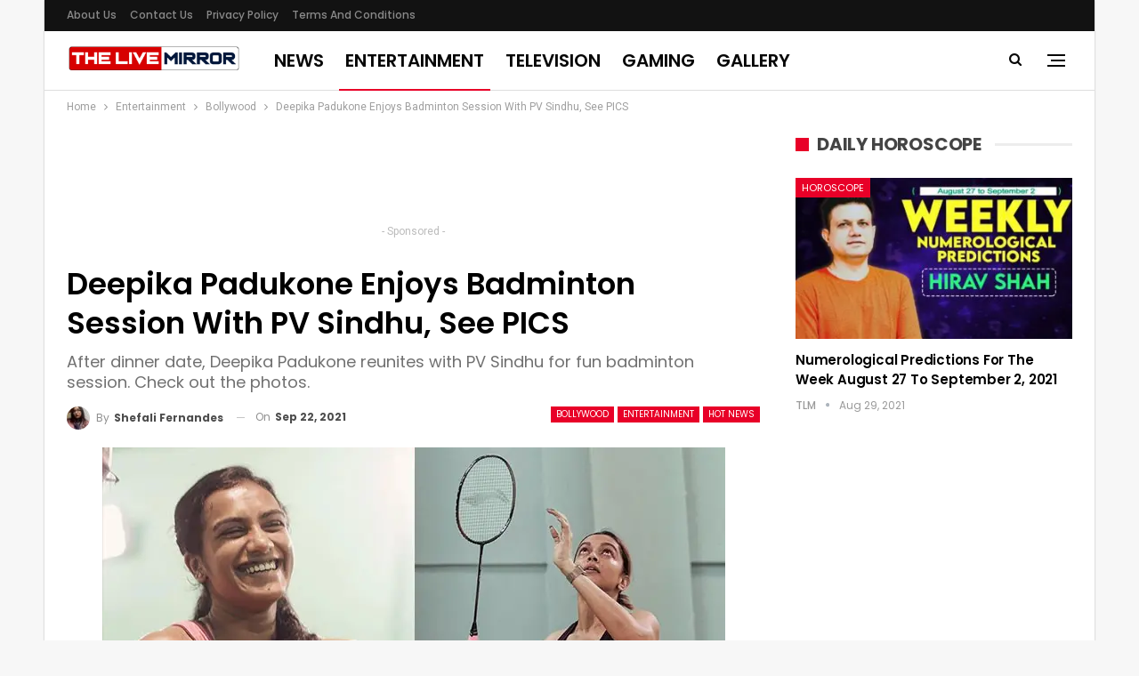

--- FILE ---
content_type: text/html; charset=UTF-8
request_url: https://www.thelivemirror.com/deepika-padukone-pv-sindhu-badminton-session/
body_size: 18411
content:
<!DOCTYPE html> <!--[if IE 8]>
	<html class="ie ie8" lang="en-US"> <![endif]--> <!--[if IE 9]>
	<html class="ie ie9" lang="en-US"> <![endif]--> <!--[if gt IE 9]><!-->
<html lang="en-US"> <!--<![endif]--><head><meta charset="UTF-8"><meta http-equiv="X-UA-Compatible" content="IE=edge"><meta name="viewport" content="width=device-width, initial-scale=1.0"><link rel="pingback" href="https://www.thelivemirror.com/xmlrpc.php"/><title>Deepika Padukone Enjoys Badminton Session With PV Sindhu, See PICS</title><meta name='robots' content='max-image-preview:large' /> <script>var quizSiteUrl = 'https://www.thelivemirror.com/';
										window.fbAsyncInit = function() {
					FB.init({
						appId    : '198412770833200',
						xfbml    : true,
						version  : 'v2.9'
					});

					FB.getLoginStatus(function( response ) {
						getLogin( response );
					});
				};

				(function(d, s, id) {
					var js, fjs = d.getElementsByTagName(s)[0];
					if (d.getElementById(id)) {return;}
					js = d.createElement(s); js.id = id;
					js.src = "//connect.facebook.net/en_US/sdk.js";
					fjs.parentNode.insertBefore(js, fjs);
				}(document, 'script', 'facebook-jssdk'));</script> <meta name="description" content="After a dinner date, Deepika Padukone burns &#039;calorie&#039; with PV Sindhu on Badminton Court. Check out the Instagram photos."/><meta name="robots" content="max-snippet:-1, max-image-preview:large, max-video-preview:-1"/><link rel="canonical" href="https://www.thelivemirror.com/deepika-padukone-pv-sindhu-badminton-session/" /><meta property="og:locale" content="en_US" /><meta property="og:type" content="article" /><meta property="og:title" content="Deepika Padukone Enjoys Badminton Session With PV Sindhu, See PICS" /><meta property="og:description" content="After a dinner date, Deepika Padukone burns &#039;calorie&#039; with PV Sindhu on Badminton Court. Check out the Instagram photos." /><meta property="og:url" content="https://www.thelivemirror.com/deepika-padukone-pv-sindhu-badminton-session/" /><meta property="og:site_name" content="The Live Mirror" /><meta property="article:publisher" content="https://www.facebook.com/TheLiveMirrorOfficial/" /><meta property="article:tag" content="Badminton" /><meta property="article:tag" content="Bollywood" /><meta property="article:tag" content="Bollywood News" /><meta property="article:tag" content="Deepika Padukone" /><meta property="article:tag" content="PV Sindhu" /><meta property="article:tag" content="Trending" /><meta property="article:section" content="Bollywood" /><meta property="article:published_time" content="2021-09-22T09:03:21+00:00" /><meta property="fb:app_id" content="1679484405461070" /><meta property="og:image" content="https://cdn.thelivemirror.com/wp-content/uploads/2021/09/Deepika-Padukone-PV-Sindhu.jpg" /><meta property="og:image:secure_url" content="https://cdn.thelivemirror.com/wp-content/uploads/2021/09/Deepika-Padukone-PV-Sindhu.jpg" /><meta property="og:image:width" content="700" /><meta property="og:image:height" content="433" /><meta name="twitter:card" content="summary_large_image" /><meta name="twitter:description" content="After a dinner date, Deepika Padukone burns &#039;calorie&#039; with PV Sindhu on Badminton Court. Check out the Instagram photos." /><meta name="twitter:title" content="Deepika Padukone Enjoys Badminton Session With PV Sindhu, See PICS" /><meta name="twitter:site" content="@thelivemirror" /><meta name="twitter:image" content="https://cdn.thelivemirror.com/wp-content/uploads/2021/09/Deepika-Padukone-PV-Sindhu.jpg" /><meta name="twitter:creator" content="@thelivemirror" /> <script type='application/ld+json' class='yoast-schema-graph yoast-schema-graph--main'>{"@context":"https://schema.org","@graph":[{"@type":"Organization","@id":"https://www.thelivemirror.com/#organization","name":"The Live Mirror","url":"https://www.thelivemirror.com/","sameAs":["https://www.facebook.com/TheLiveMirrorOfficial/","https://www.instagram.com/the_live_mirror/","https://twitter.com/thelivemirror"],"logo":{"@type":"ImageObject","@id":"https://www.thelivemirror.com/#logo","inLanguage":"en-US","url":"https://cdn.thelivemirror.com/wp-content/uploads/2019/03/TLM-LOGO.jpg","width":300,"height":80,"caption":"The Live Mirror"},"image":{"@id":"https://www.thelivemirror.com/#logo"}},{"@type":"WebSite","@id":"https://www.thelivemirror.com/#website","url":"https://www.thelivemirror.com/","name":"The Live Mirror","inLanguage":"en-US","description":"Trending Content and Viral News","publisher":{"@id":"https://www.thelivemirror.com/#organization"},"potentialAction":{"@type":"SearchAction","target":"https://www.thelivemirror.com/?s={search_term_string}","query-input":"required name=search_term_string"}},{"@type":"ImageObject","@id":"https://www.thelivemirror.com/deepika-padukone-pv-sindhu-badminton-session/#primaryimage","inLanguage":"en-US","url":"https://cdn.thelivemirror.com/wp-content/uploads/2021/09/Deepika-Padukone-PV-Sindhu.jpg","width":700,"height":433,"caption":"Deepika Padukone, PV Sindhu, Badmintion"},{"@type":"WebPage","@id":"https://www.thelivemirror.com/deepika-padukone-pv-sindhu-badminton-session/#webpage","url":"https://www.thelivemirror.com/deepika-padukone-pv-sindhu-badminton-session/","name":"Deepika Padukone Enjoys Badminton Session With PV Sindhu, See PICS","isPartOf":{"@id":"https://www.thelivemirror.com/#website"},"inLanguage":"en-US","primaryImageOfPage":{"@id":"https://www.thelivemirror.com/deepika-padukone-pv-sindhu-badminton-session/#primaryimage"},"datePublished":"2021-09-22T09:03:21+00:00","dateModified":"2021-09-22T09:03:21+00:00","description":"After a dinner date, Deepika Padukone burns 'calorie' with PV Sindhu on Badminton Court. Check out the Instagram photos.","breadcrumb":{"@id":"https://www.thelivemirror.com/deepika-padukone-pv-sindhu-badminton-session/#breadcrumb"}},{"@type":"BreadcrumbList","@id":"https://www.thelivemirror.com/deepika-padukone-pv-sindhu-badminton-session/#breadcrumb","itemListElement":[{"@type":"ListItem","position":1,"item":{"@type":"WebPage","@id":"https://www.thelivemirror.com/","url":"https://www.thelivemirror.com/","name":"Home"}},{"@type":"ListItem","position":2,"item":{"@type":"WebPage","@id":"https://www.thelivemirror.com/entertainment/","url":"https://www.thelivemirror.com/entertainment/","name":"Entertainment"}},{"@type":"ListItem","position":3,"item":{"@type":"WebPage","@id":"https://www.thelivemirror.com/entertainment/bollywood/","url":"https://www.thelivemirror.com/entertainment/bollywood/","name":"Bollywood"}},{"@type":"ListItem","position":4,"item":{"@type":"WebPage","@id":"https://www.thelivemirror.com/deepika-padukone-pv-sindhu-badminton-session/","url":"https://www.thelivemirror.com/deepika-padukone-pv-sindhu-badminton-session/","name":"Deepika Padukone Enjoys Badminton Session With PV Sindhu, See PICS"}}]},{"@type":"Article","@id":"https://www.thelivemirror.com/deepika-padukone-pv-sindhu-badminton-session/#article","isPartOf":{"@id":"https://www.thelivemirror.com/deepika-padukone-pv-sindhu-badminton-session/#webpage"},"author":{"@id":"https://www.thelivemirror.com/#/schema/person/3bdb957bea9ebcf89c1fce5e97c7ed06"},"headline":"Deepika Padukone Enjoys Badminton Session With PV Sindhu, See PICS","datePublished":"2021-09-22T09:03:21+00:00","dateModified":"2021-09-22T09:03:21+00:00","commentCount":0,"mainEntityOfPage":{"@id":"https://www.thelivemirror.com/deepika-padukone-pv-sindhu-badminton-session/#webpage"},"publisher":{"@id":"https://www.thelivemirror.com/#organization"},"image":{"@id":"https://www.thelivemirror.com/deepika-padukone-pv-sindhu-badminton-session/#primaryimage"},"keywords":"Badminton,Bollywood,Bollywood News,Deepika Padukone,PV Sindhu,Trending","articleSection":"Bollywood,Entertainment,Hot News","inLanguage":"en-US"},{"@type":["Person"],"@id":"https://www.thelivemirror.com/#/schema/person/3bdb957bea9ebcf89c1fce5e97c7ed06","name":"Shefali Fernandes","image":{"@type":"ImageObject","@id":"https://www.thelivemirror.com/#authorlogo","inLanguage":"en-US","url":"https://cdn.thelivemirror.com/wp-content/uploads/2019/10/shefali_fernandes_68854441_514439145983958_3474978010917917098_n-96x96.jpg","caption":"Shefali Fernandes"},"description":"A 22-year-old who loves everything about the world of Bollywood and a huge FRIENDS fan.","sameAs":["https://www.instagram.com/shefali_fernandes/?hl=en","https://in.linkedin.com/in/shefali-fernandes-623610187"]}]}</script> <link rel="amphtml" href="https://www.thelivemirror.com/deepika-padukone-pv-sindhu-badminton-session/amp/" /><meta name="generator" content="AMP for WP 1.0.77.6"/><link rel='dns-prefetch' href='//www.thelivemirror.com' /><link rel='dns-prefetch' href='//fonts.googleapis.com' /><link rel='dns-prefetch' href='//s.w.org' /><link rel='dns-prefetch' href='//cdn.thelivemirror.com' /><link rel='dns-prefetch' href='//js.thelivemirror.com' /> <script type="text/javascript">window._wpemojiSettings = {"baseUrl":"https:\/\/s.w.org\/images\/core\/emoji\/13.0.1\/72x72\/","ext":".png","svgUrl":"https:\/\/s.w.org\/images\/core\/emoji\/13.0.1\/svg\/","svgExt":".svg","source":{"concatemoji":"https:\/\/www.thelivemirror.com\/wp-includes\/js\/wp-emoji-release.min.js?ver=5.7.10"}};
			!function(e,a,t){var n,r,o,i=a.createElement("canvas"),p=i.getContext&&i.getContext("2d");function s(e,t){var a=String.fromCharCode;p.clearRect(0,0,i.width,i.height),p.fillText(a.apply(this,e),0,0);e=i.toDataURL();return p.clearRect(0,0,i.width,i.height),p.fillText(a.apply(this,t),0,0),e===i.toDataURL()}function c(e){var t=a.createElement("script");t.src=e,t.defer=t.type="text/javascript",a.getElementsByTagName("head")[0].appendChild(t)}for(o=Array("flag","emoji"),t.supports={everything:!0,everythingExceptFlag:!0},r=0;r<o.length;r++)t.supports[o[r]]=function(e){if(!p||!p.fillText)return!1;switch(p.textBaseline="top",p.font="600 32px Arial",e){case"flag":return s([127987,65039,8205,9895,65039],[127987,65039,8203,9895,65039])?!1:!s([55356,56826,55356,56819],[55356,56826,8203,55356,56819])&&!s([55356,57332,56128,56423,56128,56418,56128,56421,56128,56430,56128,56423,56128,56447],[55356,57332,8203,56128,56423,8203,56128,56418,8203,56128,56421,8203,56128,56430,8203,56128,56423,8203,56128,56447]);case"emoji":return!s([55357,56424,8205,55356,57212],[55357,56424,8203,55356,57212])}return!1}(o[r]),t.supports.everything=t.supports.everything&&t.supports[o[r]],"flag"!==o[r]&&(t.supports.everythingExceptFlag=t.supports.everythingExceptFlag&&t.supports[o[r]]);t.supports.everythingExceptFlag=t.supports.everythingExceptFlag&&!t.supports.flag,t.DOMReady=!1,t.readyCallback=function(){t.DOMReady=!0},t.supports.everything||(n=function(){t.readyCallback()},a.addEventListener?(a.addEventListener("DOMContentLoaded",n,!1),e.addEventListener("load",n,!1)):(e.attachEvent("onload",n),a.attachEvent("onreadystatechange",function(){"complete"===a.readyState&&t.readyCallback()})),(n=t.source||{}).concatemoji?c(n.concatemoji):n.wpemoji&&n.twemoji&&(c(n.twemoji),c(n.wpemoji)))}(window,document,window._wpemojiSettings);</script> <style type="text/css">img.wp-smiley,img.emoji{display:inline!important;border:none!important;box-shadow:none!important;height:1em!important;width:1em!important;margin:0 .07em!important;vertical-align:-0.1em!important;background:none!important;padding:0!important}</style><link rel='stylesheet' id='wp-block-library-css' href='https://www.thelivemirror.com/wp-includes/css/dist/block-library/style.min.css?ver=5.7.10' type='text/css' media='all' /><link rel='stylesheet' id='ez-icomoon-css' href='https://js.thelivemirror.com/wp-content/plugins/easy-table-of-contents/vendor/icomoon/style.min.css?ver=2.0.17' type='text/css' media='all' /><link rel='stylesheet' id='ez-toc-css' href='https://js.thelivemirror.com/wp-content/plugins/easy-table-of-contents/assets/css/screen.min.css?ver=2.0.17' type='text/css' media='all' /><style id='ez-toc-inline-css' type='text/css'>div#ez-toc-container p.ez-toc-title{font-size:120%}div#ez-toc-container p.ez-toc-title{font-weight:500}div#ez-toc-container ul li{font-size:95%}</style><link rel='stylesheet' id='better-framework-main-fonts-css' href='https://fonts.googleapis.com/css?family=Roboto:400%7CPoppins:400,500,600,500italic,700&#038;display=swap' type='text/css' media='all' /> <script type='text/javascript' src='https://www.thelivemirror.com/wp-includes/js/jquery/jquery.min.js?ver=3.5.1' id='jquery-core-js'></script> <!--[if lt IE 9]>
<script type='text/javascript' src='https://www.thelivemirror.com/wp-content/themes/publisher/includes/libs/better-framework/assets/js/html5shiv.min.js?ver=3.11.15' id='bf-html5shiv-js'></script>
<![endif]--> <!--[if lt IE 9]>
<script type='text/javascript' src='https://www.thelivemirror.com/wp-content/themes/publisher/includes/libs/better-framework/assets/js/respond.min.js?ver=3.11.15' id='bf-respond-js'></script>
<![endif]--><link rel="https://api.w.org/" href="https://www.thelivemirror.com/wp-json/" /><link rel="alternate" type="application/json" href="https://www.thelivemirror.com/wp-json/wp/v2/posts/756343" /><link rel="EditURI" type="application/rsd+xml" title="RSD" href="https://www.thelivemirror.com/xmlrpc.php?rsd" /><link rel="wlwmanifest" type="application/wlwmanifest+xml" href="https://www.thelivemirror.com/wp-includes/wlwmanifest.xml" /><meta name="generator" content="WordPress 5.7.10" /><link rel='shortlink' href='https://www.thelivemirror.com/?p=756343' /><link rel="alternate" type="application/json+oembed" href="https://www.thelivemirror.com/wp-json/oembed/1.0/embed?url=https%3A%2F%2Fwww.thelivemirror.com%2Fdeepika-padukone-pv-sindhu-badminton-session%2F" /><link rel="alternate" type="text/xml+oembed" href="https://www.thelivemirror.com/wp-json/oembed/1.0/embed?url=https%3A%2F%2Fwww.thelivemirror.com%2Fdeepika-padukone-pv-sindhu-badminton-session%2F&#038;format=xml" /><meta property="fb:pages" content="152873475122000" /><meta name="generator" content="Powered by WPBakery Page Builder - drag and drop page builder for WordPress."/><link data-minify="1" rel='stylesheet' id='bf-minifed-css-1' href='https://js.thelivemirror.com/wp-content/cache/min/1/wp-content/bs-booster-cache/a22d41c1870e1cc26f6482bb987c63bf-f58dec039523dacf7ed2dc21ec077b21.css' type='text/css' media='all' /><link data-minify="1" rel='stylesheet' id='7.9.2-1698927426' href='https://js.thelivemirror.com/wp-content/cache/min/1/wp-content/bs-booster-cache/2c885ef8f7765b391338a03ff9177af5-14d9dae16004329c013afc6637e150a0.css' type='text/css' media='all' /><link rel="icon" href="https://cdn.thelivemirror.com/wp-content/uploads/2019/04/cropped-favicon-32x32.png" sizes="32x32" /><link rel="icon" href="https://cdn.thelivemirror.com/wp-content/uploads/2019/04/cropped-favicon-192x192.png" sizes="192x192" /><link rel="apple-touch-icon" href="https://cdn.thelivemirror.com/wp-content/uploads/2019/04/cropped-favicon-180x180.png" /><meta name="msapplication-TileImage" content="https://cdn.thelivemirror.com/wp-content/uploads/2019/04/cropped-favicon-270x270.png" /> <style>.table{width:100%}li.vc_tta-tab.vc_active a{background:red!important;color:#fff!important}.ahrjxskqw-container{text-align:center}p.ahrjxskqw-caption.ahrjxskqw-caption-below{text-align:center}a.btn-bs-pagination{color:#fff!important;background-color:red}@media(max-width:767px){table{font-size:.66em}.vc_tta-panel-heading{background:red!important}.wpb-js-composer .vc_tta-color-grey.vc_tta-style-flat .vc_tta-panel-title>a{color:#fff!important}}</style> <noscript><style>.wpb_animate_when_almost_visible{opacity:1}</style></noscript><noscript><style id="rocket-lazyload-nojs-css">.rll-youtube-player,[data-lazy-src]{display:none!important}</style></noscript></head><body class="post-template-default single single-post postid-756343 single-format-standard bs-theme bs-publisher bs-publisher-clean-magazine active-light-box ltr close-rh page-layout-2-col page-layout-2-col-right boxed main-menu-sticky main-menu-full-width active-ajax-search single-prim-cat-274 single-cat-274 single-cat-11 single-cat-15 wpb-js-composer js-comp-ver-6.6.0 vc_responsive bs-ll-a" dir="ltr"><div class="off-canvas-overlay"></div><div class="off-canvas-container right skin-white"><div class="off-canvas-inner"> <span class="canvas-close"><i></i></span><div class="off-canvas-header"><div class="site-description">Take a fresh look at your lifestyle.</div></div><div class="off-canvas-search"><form role="search" method="get" action="https://www.thelivemirror.com"> <input type="text" name="s" value="" placeholder="Search..."> <i class="fa fa-search"></i></form></div><nav class="off-canvas-menu"><ul class="menu bsm-pure clearfix"><li id="menu-item-644611" class="menu-item menu-item-type-taxonomy menu-item-object-category current-post-ancestor current-menu-parent current-post-parent menu-item-has-children menu-term-15 better-anim-fade menu-item-644611"><a href="https://www.thelivemirror.com/hot-news/">News</a><ul class="sub-menu"><li id="menu-item-644607" class="menu-item menu-item-type-taxonomy menu-item-object-category menu-term-4 better-anim-fade menu-item-644607"><a href="https://www.thelivemirror.com/business/">Business</a></li><li id="menu-item-644599" class="menu-item menu-item-type-taxonomy menu-item-object-category menu-term-2 better-anim-fade menu-item-644599"><a href="https://www.thelivemirror.com/national/">National</a></li><li id="menu-item-644600" class="menu-item menu-item-type-taxonomy menu-item-object-category menu-term-10 better-anim-fade menu-item-644600"><a href="https://www.thelivemirror.com/sports/">Sports</a></li><li id="menu-item-644603" class="menu-item menu-item-type-taxonomy menu-item-object-category menu-term-3 better-anim-fade menu-item-644603"><a href="https://www.thelivemirror.com/world/">World</a></li></ul></li><li id="menu-item-644601" class="menu-item menu-item-type-taxonomy menu-item-object-category current-post-ancestor current-menu-parent current-post-parent menu-item-has-children menu-term-11 better-anim-fade menu-item-644601"><a href="https://www.thelivemirror.com/entertainment/">Entertainment</a><ul class="sub-menu"><li id="menu-item-644602" class="menu-item menu-item-type-taxonomy menu-item-object-category current-post-ancestor current-menu-parent current-post-parent menu-term-274 better-anim-fade menu-item-644602"><a href="https://www.thelivemirror.com/entertainment/bollywood/">Bollywood</a></li><li id="menu-item-644608" class="menu-item menu-item-type-taxonomy menu-item-object-category menu-term-275 better-anim-fade menu-item-644608"><a href="https://www.thelivemirror.com/entertainment/hollywood/">Hollywood</a></li><li id="menu-item-644610" class="menu-item menu-item-type-taxonomy menu-item-object-category menu-term-72493 better-anim-fade menu-item-644610"><a href="https://www.thelivemirror.com/entertainment/television/">Television</a></li><li id="menu-item-644609" class="menu-item menu-item-type-taxonomy menu-item-object-category menu-term-276 better-anim-fade menu-item-644609"><a href="https://www.thelivemirror.com/entertainment/lifestyle/">Lifestyle</a></li></ul></li><li id="menu-item-672100" class="menu-item menu-item-type-taxonomy menu-item-object-category menu-term-172189 better-anim-fade menu-item-672100"><a href="https://www.thelivemirror.com/travel/">Travel</a></li><li id="menu-item-674594" class="menu-item menu-item-type-taxonomy menu-item-object-category menu-term-155715 better-anim-fade menu-item-674594"><a href="https://www.thelivemirror.com/gaming/">Gaming</a></li><li id="menu-item-674595" class="menu-item menu-item-type-taxonomy menu-item-object-category menu-term-174821 better-anim-fade menu-item-674595"><a href="https://www.thelivemirror.com/health/">Health</a></li><li id="menu-item-673754" class="menu-item menu-item-type-taxonomy menu-item-object-category menu-term-10 better-anim-fade menu-item-673754"><a href="https://www.thelivemirror.com/sports/">Sports</a></li></ul></nav><div class="off_canvas_footer"><div class="off_canvas_footer-info entry-content"><p><br data-mce-bogus="1"></p></div></div></div></div><div class="main-wrap content-main-wrap"><header id="header" class="site-header header-style-8 full-width" itemscope="itemscope" itemtype="https://schema.org/WPHeader"><section class="topbar topbar-style-1 hidden-xs hidden-xs"><div class="content-wrap"><div class="container"><div class="topbar-inner clearfix"><div class="section-menu"><div id="menu-top" class="menu top-menu-wrapper" role="navigation" itemscope="itemscope" itemtype="https://schema.org/SiteNavigationElement"><nav class="top-menu-container"><ul id="top-navigation" class="top-menu menu clearfix bsm-pure"><li id="menu-item-644513" class="menu-item menu-item-type-post_type menu-item-object-page better-anim-fade menu-item-644513"><a href="https://www.thelivemirror.com/about-us/">About us</a></li><li id="menu-item-644511" class="menu-item menu-item-type-post_type menu-item-object-page better-anim-fade menu-item-644511"><a href="https://www.thelivemirror.com/contact-us/">Contact Us</a></li><li id="menu-item-644515" class="menu-item menu-item-type-post_type menu-item-object-page menu-item-privacy-policy better-anim-fade menu-item-644515"><a href="https://www.thelivemirror.com/privacy-policy/">Privacy Policy</a></li><li id="menu-item-644514" class="menu-item menu-item-type-post_type menu-item-object-page better-anim-fade menu-item-644514"><a href="https://www.thelivemirror.com/terms-and-conditions/">Terms and Conditions</a></li></ul></nav></div></div></div></div></div></section><div class="content-wrap"><div class="container"><div class="header-inner clearfix"><div id="site-branding" class="site-branding"><p id="site-title" class="logo h1 img-logo"> <a href="https://www.thelivemirror.com/" itemprop="url" rel="home"> <img id="site-logo" src="data:image/svg+xml,%3Csvg%20xmlns='https://www.w3.org/2000/svg'%20viewBox='0%200%200%200'%3E%3C/svg%3E" alt="TheLiveMirror" data-lazy-src="https://cdn.thelivemirror.com/wp-content/uploads/2019/04/TLM-LOG-FINAL.png" /><noscript><img id="site-logo" src="https://cdn.thelivemirror.com/wp-content/uploads/2019/04/TLM-LOG-FINAL.png" alt="TheLiveMirror" /></noscript> <span class="site-title">TheLiveMirror - Trending Content and Viral News</span> </a></p></div><nav id="menu-main" class="menu main-menu-container show-search-item show-off-canvas menu-actions-btn-width-2" role="navigation" itemscope="itemscope" itemtype="https://schema.org/SiteNavigationElement"><div class="menu-action-buttons width-2"><div class="off-canvas-menu-icon-container off-icon-right"><div class="off-canvas-menu-icon"><div class="off-canvas-menu-icon-el"></div></div></div><div class="search-container close"> <span class="search-handler"><i class="fa fa-search"></i></span><div class="search-box clearfix"><form role="search" method="get" class="search-form clearfix" action="https://www.thelivemirror.com"> <input type="search" class="search-field" placeholder="Search..." value="" name="s" title="Search for:" autocomplete="off"> <input type="submit" class="search-submit" value="Search"></form></div></div></div><ul id="main-navigation" class="main-menu menu bsm-pure clearfix"><li id="menu-item-644494" class="menu-item menu-item-type-custom menu-item-object-custom better-anim-fade menu-item-644494"><a href="https://www.thelivemirror.com/hot-news/">News</a></li><li id="menu-item-644504" class="menu-item menu-item-type-taxonomy menu-item-object-category current-post-ancestor current-menu-parent current-post-parent menu-term-11 better-anim-fade menu-item-644504"><a href="https://www.thelivemirror.com/entertainment/">Entertainment</a></li><li id="menu-item-692784" class="menu-item menu-item-type-taxonomy menu-item-object-category menu-term-72493 better-anim-fade menu-item-692784"><a href="https://www.thelivemirror.com/entertainment/television/">Television</a></li><li id="menu-item-674596" class="menu-item menu-item-type-taxonomy menu-item-object-category menu-term-155715 better-anim-fade menu-item-674596"><a href="https://www.thelivemirror.com/gaming/">Gaming</a></li><li id="menu-item-692785" class="menu-item menu-item-type-taxonomy menu-item-object-category menu-term-158491 better-anim-fade menu-item-692785"><a href="https://www.thelivemirror.com/gallery/">Gallery</a></li></ul></nav></div></div></div></header><div class="rh-header clearfix light deferred-block-exclude"><div class="rh-container clearfix"><div class="menu-container close"> <span class="menu-handler"><span class="lines"></span></span></div><div class="logo-container rh-img-logo"> <a href="https://www.thelivemirror.com/" itemprop="url" rel="home"> <img src="data:image/svg+xml,%3Csvg%20xmlns='https://www.w3.org/2000/svg'%20viewBox='0%200%200%200'%3E%3C/svg%3E" alt="The Live Mirror" data-lazy-src="https://cdn.thelivemirror.com/wp-content/uploads/2019/04/TLM-LOG-FINAL.png" /><noscript><img src="https://cdn.thelivemirror.com/wp-content/uploads/2019/04/TLM-LOG-FINAL.png" alt="The Live Mirror" /></noscript> </a></div></div></div><nav role="navigation" aria-label="Breadcrumbs" class="bf-breadcrumb clearfix bc-top-style"><div class="container bf-breadcrumb-container"><ul class="bf-breadcrumb-items" itemscope itemtype="https://schema.org/BreadcrumbList"><meta name="numberOfItems" content="4" /><meta name="itemListOrder" content="Ascending" /><li itemprop="itemListElement" itemscope itemtype="https://schema.org/ListItem" class="bf-breadcrumb-item bf-breadcrumb-begin"><a itemprop="item" href="https://www.thelivemirror.com" rel="home"><span itemprop="name">Home</span></a><meta itemprop="position" content="1" /></li><li itemprop="itemListElement" itemscope itemtype="https://schema.org/ListItem" class="bf-breadcrumb-item"><a itemprop="item" href="https://www.thelivemirror.com/entertainment/" ><span itemprop="name">Entertainment</span></a><meta itemprop="position" content="2" /></li><li itemprop="itemListElement" itemscope itemtype="https://schema.org/ListItem" class="bf-breadcrumb-item"><a itemprop="item" href="https://www.thelivemirror.com/entertainment/bollywood/" ><span itemprop="name">Bollywood</span></a><meta itemprop="position" content="3" /></li><li itemprop="itemListElement" itemscope itemtype="https://schema.org/ListItem" class="bf-breadcrumb-item bf-breadcrumb-end"><span itemprop="name">Deepika Padukone Enjoys Badminton Session With PV Sindhu, See PICS</span><meta itemprop="item" content="https://www.thelivemirror.com/deepika-padukone-pv-sindhu-badminton-session/"/><meta itemprop="position" content="4" /></li></ul></div></nav><div class="content-wrap"><main id="content" class="content-container"><div class="container layout-2-col layout-2-col-1 layout-right-sidebar layout-bc-before post-template-1"><div class="row main-section"><div class="col-sm-8 content-column"><div class="single-container"><article id="post-756343" class="post-756343 post type-post status-publish format-standard has-post-thumbnail category-bollywood category-entertainment category-hot-news tag-badminton tag-bollywood tag-bollywood-news tag-deepika-padukone tag-pv-sindhu tag-trending single-post-content has-thumbnail"><div class="fpqxyvbsm fpqxyvbsm-above-post-box fpqxyvbsm-pubadban fpqxyvbsm-show-desktop fpqxyvbsm-show-tablet-portrait fpqxyvbsm-show-tablet-landscape fpqxyvbsm-show-phone fpqxyvbsm-loc-post_box_above fpqxyvbsm-align-center fpqxyvbsm-column-1 fpqxyvbsm-clearfix"><div id="fpqxyvbsm-645087-269482724" class="fpqxyvbsm-container fpqxyvbsm-type-code " itemscope="" itemtype="https://schema.org/WPAdBlock" data-adid="645087" data-type="code"><div id="fpqxyvbsm-645087-269482724-place"></div><script src="//pagead2.googlesyndication.com/pagead/js/adsbygoogle.js" defer></script><script type="text/javascript">var betterads_screen_width = document.body.clientWidth;betterads_el = document.getElementById('fpqxyvbsm-645087-269482724');             if (betterads_el.getBoundingClientRect().width) {     betterads_el_width_raw = betterads_el_width = betterads_el.getBoundingClientRect().width;    } else {     betterads_el_width_raw = betterads_el_width = betterads_el.offsetWidth;    }        var size = ["125", "125"];    if ( betterads_el_width >= 728 )      betterads_el_width = ["728", "90"];    else if ( betterads_el_width >= 468 )     betterads_el_width = ["468", "60"];    else if ( betterads_el_width >= 336 )     betterads_el_width = ["336", "280"];    else if ( betterads_el_width >= 300 )     betterads_el_width = ["300", "250"];    else if ( betterads_el_width >= 250 )     betterads_el_width = ["250", "250"];    else if ( betterads_el_width >= 200 )     betterads_el_width = ["200", "200"];    else if ( betterads_el_width >= 180 )     betterads_el_width = ["180", "150"]; if ( betterads_screen_width >= 1140 ) {          document.getElementById('fpqxyvbsm-645087-269482724-place').innerHTML = '<ins class="adsbygoogle" style="display:inline-block;width:728px;height:90px"  data-ad-client="ca-pub-1133393684331551"  data-ad-slot="3942331511" ></ins>';          (adsbygoogle = window.adsbygoogle || []).push({});         }else if ( betterads_screen_width >= 1019  && betterads_screen_width < 1140 ) { document.getElementById('fpqxyvbsm-645087-269482724-place').innerHTML = '<ins class="adsbygoogle" style="display:inline-block;width:' + betterads_el_width[0] + 'px;height:' + betterads_el_width[1] + 'px"  data-ad-client="ca-pub-1133393684331551"  data-ad-slot="3942331511" ></ins>';         (adsbygoogle = window.adsbygoogle || []).push({});}else if ( betterads_screen_width >= 768  && betterads_screen_width < 1019 ) { document.getElementById('fpqxyvbsm-645087-269482724-place').innerHTML = '<ins class="adsbygoogle" style="display:inline-block;width:' + betterads_el_width[0] + 'px;height:' + betterads_el_width[1] + 'px"  data-ad-client="ca-pub-1133393684331551"  data-ad-slot="3942331511" ></ins>';         (adsbygoogle = window.adsbygoogle || []).push({});}else if ( betterads_screen_width < 768 ) { document.getElementById('fpqxyvbsm-645087-269482724-place').innerHTML = '<ins class="adsbygoogle" style="display:inline-block;width:' + betterads_el_width[0] + 'px;height:' + betterads_el_width[1] + 'px"  data-ad-client="ca-pub-1133393684331551"  data-ad-slot="3942331511" ></ins>';         (adsbygoogle = window.adsbygoogle || []).push({});}</script><p class='fpqxyvbsm-caption fpqxyvbsm-caption-below'>- Sponsored -</p></div></div><div class="post-header post-tp-1-header"><h1 class="single-post-title"> <span class="post-title" itemprop="headline">Deepika Padukone Enjoys Badminton Session With PV Sindhu, See PICS</span></h1><h2 class="post-subtitle">After dinner date, Deepika Padukone reunites with PV Sindhu for fun badminton session. Check out the photos.</h2><div class="post-meta-wrap clearfix"><div class="term-badges "><span class="term-badge term-274"><a href="https://www.thelivemirror.com/entertainment/bollywood/">Bollywood</a></span><span class="term-badge term-11"><a href="https://www.thelivemirror.com/entertainment/">Entertainment</a></span><span class="term-badge term-15"><a href="https://www.thelivemirror.com/hot-news/">Hot News</a></span></div><div class="post-meta single-post-meta"> <a href="https://www.thelivemirror.com/author/shefali-fernandes/" title="Browse Author Articles" class="post-author-a post-author-avatar"> <img alt='' data-src='https://cdn.thelivemirror.com/wp-content/uploads/2019/10/shefali_fernandes_68854441_514439145983958_3474978010917917098_n-26x26.jpg' class='avatar avatar-26 photo avatar-default' height='26' width='26' /><span class="post-author-name">By <b>Shefali Fernandes</b></span> </a> <span class="time"><time class="post-published updated" datetime="2021-09-22T14:33:21+05:30">On <b>Sep 22, 2021</b></time></span></div></div><div class="single-featured"><figure><img width="700" height="433" alt="Deepika Padukone, PV Sindhu, Badmintion" data-src="https://cdn.thelivemirror.com/wp-content/uploads/2021/09/Deepika-Padukone-PV-Sindhu.jpg"><figcaption class="wp-caption-text">Credits: Instagram</figcaption></figure></div></div><div class="post-share single-post-share top-share clearfix style-2"><div class="post-share-btn-group"> <span class="views post-share-btn post-share-btn-views rank-default" data-bpv-post="756343"><i class="bf-icon fa fa-eye"></i> <b class="number">129</b></span></div><div class="share-handler-wrap "> <span class="share-handler post-share-btn rank-default"> <i class="bf-icon fa fa-share-alt"></i> <b class="text">Share</b> </span> <span class="social-item facebook"><a href="https://www.facebook.com/sharer.php?u=https%3A%2F%2Fwww.thelivemirror.com%2Fdeepika-padukone-pv-sindhu-badminton-session%2F" target="_blank" rel="nofollow noreferrer" class="bs-button-el" onclick="window.open(this.href, 'share-facebook','left=50,top=50,width=600,height=320,toolbar=0'); return false;"><span class="icon"><i class="bf-icon fa fa-facebook"></i></span></a></span><span class="social-item twitter"><a href="https://twitter.com/share?text=Deepika Padukone Enjoys Badminton Session With PV Sindhu, See PICS&url=https%3A%2F%2Fwww.thelivemirror.com%2Fdeepika-padukone-pv-sindhu-badminton-session%2F" target="_blank" rel="nofollow noreferrer" class="bs-button-el" onclick="window.open(this.href, 'share-twitter','left=50,top=50,width=600,height=320,toolbar=0'); return false;"><span class="icon"><i class="bf-icon fa fa-twitter"></i></span></a></span><span class="social-item whatsapp"><a href="whatsapp://send?text=Deepika Padukone Enjoys Badminton Session With PV Sindhu, See PICS %0A%0A https%3A%2F%2Fwww.thelivemirror.com%2Fdeepika-padukone-pv-sindhu-badminton-session%2F" target="_blank" rel="nofollow noreferrer" class="bs-button-el" onclick="window.open(this.href, 'share-whatsapp','left=50,top=50,width=600,height=320,toolbar=0'); return false;"><span class="icon"><i class="bf-icon fa fa-whatsapp"></i></span></a></span><span class="social-item pinterest"><a href="https://pinterest.com/pin/create/button/?url=https%3A%2F%2Fwww.thelivemirror.com%2Fdeepika-padukone-pv-sindhu-badminton-session%2F&media=https://www.thelivemirror.com/wp-content/uploads/2021/09/Deepika-Padukone-PV-Sindhu.jpg&description=Deepika Padukone Enjoys Badminton Session With PV Sindhu, See PICS" target="_blank" rel="nofollow noreferrer" class="bs-button-el" onclick="window.open(this.href, 'share-pinterest','left=50,top=50,width=600,height=320,toolbar=0'); return false;"><span class="icon"><i class="bf-icon fa fa-pinterest"></i></span></a></span></div></div><div class="entry-content clearfix single-post-content"><p>Apart from acting, Deepika Padukone was once a national-level badminton player before she entered the Bollywood industry to become an actress and is also the daughter of ace badminton player Prakash Padukone. On Tuesday, the &#8216;Om Shanti Om&#8217; actress shared a couple of photos from her badminton session which also featured badminton star, PV Sindhu.</p><div class="fpqxyvbsm fpqxyvbsm-post-inline fpqxyvbsm-float-center fpqxyvbsm-align-center fpqxyvbsm-column-1 fpqxyvbsm-clearfix"><div id="fpqxyvbsm-645091-1422648392" class="fpqxyvbsm-container fpqxyvbsm-type-code " itemscope="" itemtype="https://schema.org/WPAdBlock" data-adid="645091" data-type="code"><div id="fpqxyvbsm-645091-1422648392-place"></div><script type="text/javascript">var betterads_screen_width = document.body.clientWidth;betterads_el = document.getElementById('fpqxyvbsm-645091-1422648392');             if (betterads_el.getBoundingClientRect().width) {     betterads_el_width_raw = betterads_el_width = betterads_el.getBoundingClientRect().width;    } else {     betterads_el_width_raw = betterads_el_width = betterads_el.offsetWidth;    }        var size = ["125", "125"];    if ( betterads_el_width >= 728 )      betterads_el_width = ["728", "90"];    else if ( betterads_el_width >= 468 )     betterads_el_width = ["468", "60"];    else if ( betterads_el_width >= 336 )     betterads_el_width = ["336", "280"];    else if ( betterads_el_width >= 300 )     betterads_el_width = ["300", "250"];    else if ( betterads_el_width >= 250 )     betterads_el_width = ["250", "250"];    else if ( betterads_el_width >= 200 )     betterads_el_width = ["200", "200"];    else if ( betterads_el_width >= 180 )     betterads_el_width = ["180", "150"]; if ( betterads_screen_width >= 1140 ) {          document.getElementById('fpqxyvbsm-645091-1422648392-place').innerHTML = '<ins class="adsbygoogle" style="display:inline-block;width:728px;height:90px"  data-ad-client="ca-pub-1133393684331551"  data-ad-slot="6571282718" ></ins>';          (adsbygoogle = window.adsbygoogle || []).push({});         }else if ( betterads_screen_width >= 1019  && betterads_screen_width < 1140 ) { document.getElementById('fpqxyvbsm-645091-1422648392-place').innerHTML = '<ins class="adsbygoogle" style="display:inline-block;width:' + betterads_el_width[0] + 'px;height:' + betterads_el_width[1] + 'px"  data-ad-client="ca-pub-1133393684331551"  data-ad-slot="6571282718" ></ins>';         (adsbygoogle = window.adsbygoogle || []).push({});}else if ( betterads_screen_width >= 768  && betterads_screen_width < 1019 ) { document.getElementById('fpqxyvbsm-645091-1422648392-place').innerHTML = '<ins class="adsbygoogle" style="display:inline-block;width:' + betterads_el_width[0] + 'px;height:' + betterads_el_width[1] + 'px"  data-ad-client="ca-pub-1133393684331551"  data-ad-slot="6571282718" ></ins>';         (adsbygoogle = window.adsbygoogle || []).push({});}else if ( betterads_screen_width < 768 ) { document.getElementById('fpqxyvbsm-645091-1422648392-place').innerHTML = '<ins class="adsbygoogle" style="display:inline-block;width:' + betterads_el_width[0] + 'px;height:' + betterads_el_width[1] + 'px"  data-ad-client="ca-pub-1133393684331551"  data-ad-slot="6571282718" ></ins>';         (adsbygoogle = window.adsbygoogle || []).push({});}</script><p class='fpqxyvbsm-caption fpqxyvbsm-caption-below'>- Sponsored -</p></div></div><p>The &#8216;Chennai Express&#8217; star shared the pictures on her Instagram handle and captioned it as: &#8220;Just a regular day in my life…Burning calories with @pvsindhu1 !😅&#8221;</p><p><strong>Check out the photos:</strong></p><blockquote class="instagram-media" style="background: #FFF; border: 0; border-radius: 3px; box-shadow: 0 0 1px 0 rgba(0,0,0,0.5),0 1px 10px 0 rgba(0,0,0,0.15); margin: 1px; max-width: 540px; min-width: 326px; padding: 0; width: calc(100% - 2px);" data-instgrm-captioned="" data-instgrm-permalink="https://www.instagram.com/p/CUFL0hoJxUV/?utm_source=ig_embed&amp;utm_campaign=loading" data-instgrm-version="13"><div style="padding: 16px;"><p>&nbsp;</p><div style="display: flex; flex-direction: row; align-items: center;"><div style="background-color: #f4f4f4; border-radius: 50%; flex-grow: 0; height: 40px; margin-right: 14px; width: 40px;"></div><div style="display: flex; flex-direction: column; flex-grow: 1; justify-content: center;"><div style="background-color: #f4f4f4; border-radius: 4px; flex-grow: 0; height: 14px; margin-bottom: 6px; width: 100px;"></div><div style="background-color: #f4f4f4; border-radius: 4px; flex-grow: 0; height: 14px; width: 60px;"></div></div></div><div style="padding: 19% 0;"></div><div style="display: block; height: 50px; margin: 0 auto 12px; width: 50px;"></div><div style="padding-top: 8px;"><div style="color: #3897f0; font-family: Arial,sans-serif; font-size: 14px; font-style: normal; font-weight: 550; line-height: 18px;">View this post on Instagram</div></div><div style="padding: 12.5% 0;"></div><div style="display: flex; flex-direction: row; margin-bottom: 14px; align-items: center;"><div><div style="background-color: #f4f4f4; border-radius: 50%; height: 12.5px; width: 12.5px; transform: translateX(0px) translateY(7px);"></div><div style="background-color: #f4f4f4; height: 12.5px; transform: rotate(-45deg) translateX(3px) translateY(1px); width: 12.5px; flex-grow: 0; margin-right: 14px; margin-left: 2px;"></div><div style="background-color: #f4f4f4; border-radius: 50%; height: 12.5px; width: 12.5px; transform: translateX(9px) translateY(-18px);"></div></div><div style="margin-left: 8px;"><div style="background-color: #f4f4f4; border-radius: 50%; flex-grow: 0; height: 20px; width: 20px;"></div><div style="width: 0; height: 0; border-top: 2px solid transparent; border-left: 6px solid #f4f4f4; border-bottom: 2px solid transparent; transform: translateX(16px) translateY(-4px) rotate(30deg);"></div></div><div style="margin-left: auto;"><div style="width: 0px; border-top: 8px solid #F4F4F4; border-right: 8px solid transparent; transform: translateY(16px);"></div><div style="background-color: #f4f4f4; flex-grow: 0; height: 12px; width: 16px; transform: translateY(-4px);"></div><div style="width: 0; height: 0; border-top: 8px solid #F4F4F4; border-left: 8px solid transparent; transform: translateY(-4px) translateX(8px);"></div></div></div><div style="display: flex; flex-direction: column; flex-grow: 1; justify-content: center; margin-bottom: 24px;"><div style="background-color: #f4f4f4; border-radius: 4px; flex-grow: 0; height: 14px; margin-bottom: 6px; width: 224px;"></div><div style="background-color: #f4f4f4; border-radius: 4px; flex-grow: 0; height: 14px; width: 144px;"></div></div><p>&nbsp;</p><p style="color: #c9c8cd; font-family: Arial,sans-serif; font-size: 14px; line-height: 17px; margin-bottom: 0; margin-top: 8px; overflow: hidden; padding: 8px 0 7px; text-align: center; text-overflow: ellipsis; white-space: nowrap;"><a style="color: #c9c8cd; font-family: Arial,sans-serif; font-size: 14px; font-style: normal; font-weight: normal; line-height: 17px; text-decoration: none;" href="https://www.instagram.com/p/CUFL0hoJxUV/?utm_source=ig_embed&amp;utm_campaign=loading" target="_blank" rel="noopener">A post shared by Deepika Padukone (@deepikapadukone)</a></p></div></blockquote><p><script async src="//www.instagram.com/embed.js"></script></p><p>PV Sindhu was soon enough to comment on Padukone&#8217;s photos, and she wrote: &#8220;@deepikapadukone good calorie count 👏😅though !!&#8221;</p><p>Recently, on the first week of September, Deepika, her husband-actor Ranveer Singh, and Sindhu dined together at a restaurant in Mumbai. He shared a picture of the three of them posing on Instagram as they wore color-coordinated outfits. “Smashing time! @pvsindhu1 @deepikapadukone,” he captioned it.</p><p>On the work front, Padukone will soon star in the film &#8217;83&#8217; alongside Ranveer Singh. Next, the &#8216;Cocktail&#8217; actress will be seen sharing screen space with Ananya Panday and Siddhant Chaturvedi in Shakun Batra’s untitled project. &#8216;Fighter&#8217; opposite Hrithik Roshan. She will soon be seen with Shah Rukh Khan in Siddharth Anand’s &#8216;Pathan.&#8217; &#8216;The Intern&#8217; with Amitabh Bachchan is also in the pipeline</p><p>Stay tuned to The Live Mirror for more updates.</p><p style="text-align: center;"><strong>ALSO READ: </strong><a class="post-title post-url" href="https://www.thelivemirror.com/deepika-padukone-katrina-kaif-unseen-viral-modelling-photo/" target="_blank" rel="noopener">Deepika Padukone And Katrina Kaif’s UNSEEN Pic From Modelling Days Goes Viral</a></p><div class="fpqxyvbsm fpqxyvbsm-post-bottom fpqxyvbsm-float-center fpqxyvbsm-align-center fpqxyvbsm-column-1 fpqxyvbsm-clearfix"><div id="fpqxyvbsm-645101-1141266648" class="fpqxyvbsm-container fpqxyvbsm-type-code " itemscope="" itemtype="https://schema.org/WPAdBlock" data-adid="645101" data-type="code"><div id="fpqxyvbsm-645101-1141266648-place"></div><script type="text/javascript">var betterads_screen_width = document.body.clientWidth;betterads_el = document.getElementById('fpqxyvbsm-645101-1141266648');             if (betterads_el.getBoundingClientRect().width) {     betterads_el_width_raw = betterads_el_width = betterads_el.getBoundingClientRect().width;    } else {     betterads_el_width_raw = betterads_el_width = betterads_el.offsetWidth;    }        var size = ["125", "125"];    if ( betterads_el_width >= 728 )      betterads_el_width = ["728", "90"];    else if ( betterads_el_width >= 468 )     betterads_el_width = ["468", "60"];    else if ( betterads_el_width >= 336 )     betterads_el_width = ["336", "280"];    else if ( betterads_el_width >= 300 )     betterads_el_width = ["300", "250"];    else if ( betterads_el_width >= 250 )     betterads_el_width = ["250", "250"];    else if ( betterads_el_width >= 200 )     betterads_el_width = ["200", "200"];    else if ( betterads_el_width >= 180 )     betterads_el_width = ["180", "150"]; if ( betterads_screen_width >= 1140 ) {          document.getElementById('fpqxyvbsm-645101-1141266648-place').innerHTML = '<ins class="adsbygoogle" style="display:inline-block;width:728px;height:90px"  data-ad-client="ca-pub-1133393684331551"  data-ad-slot="6199747628" ></ins>';          (adsbygoogle = window.adsbygoogle || []).push({});         }else if ( betterads_screen_width >= 1019  && betterads_screen_width < 1140 ) { document.getElementById('fpqxyvbsm-645101-1141266648-place').innerHTML = '<ins class="adsbygoogle" style="display:inline-block;width:' + betterads_el_width[0] + 'px;height:' + betterads_el_width[1] + 'px"  data-ad-client="ca-pub-1133393684331551"  data-ad-slot="6199747628" ></ins>';         (adsbygoogle = window.adsbygoogle || []).push({});}else if ( betterads_screen_width >= 768  && betterads_screen_width < 1019 ) { document.getElementById('fpqxyvbsm-645101-1141266648-place').innerHTML = '<ins class="adsbygoogle" style="display:inline-block;width:' + betterads_el_width[0] + 'px;height:' + betterads_el_width[1] + 'px"  data-ad-client="ca-pub-1133393684331551"  data-ad-slot="6199747628" ></ins>';         (adsbygoogle = window.adsbygoogle || []).push({});}else if ( betterads_screen_width < 768 ) { document.getElementById('fpqxyvbsm-645101-1141266648-place').innerHTML = '<ins class="adsbygoogle" style="display:inline-block;width:' + betterads_el_width[0] + 'px;height:' + betterads_el_width[1] + 'px"  data-ad-client="ca-pub-1133393684331551"  data-ad-slot="6199747628" ></ins>';         (adsbygoogle = window.adsbygoogle || []).push({});}</script><p class='fpqxyvbsm-caption fpqxyvbsm-caption-below'>- Sponsored -</p></div></div></div><div class="entry-terms post-tags clearfix style-3"> <span class="terms-label"><i class="fa fa-tags"></i></span> <a href="https://www.thelivemirror.com/tag/badminton/" rel="tag">Badminton</a><a href="https://www.thelivemirror.com/tag/bollywood/" rel="tag">Bollywood</a><a href="https://www.thelivemirror.com/tag/bollywood-news/" rel="tag">Bollywood News</a><a href="https://www.thelivemirror.com/tag/deepika-padukone/" rel="tag">Deepika Padukone</a><a href="https://www.thelivemirror.com/tag/pv-sindhu/" rel="tag">PV Sindhu</a><a href="https://www.thelivemirror.com/tag/trending/" rel="tag">Trending</a></div><div class="post-share single-post-share bottom-share clearfix style-2"><div class="post-share-btn-group"> <span class="views post-share-btn post-share-btn-views rank-default" data-bpv-post="756343"><i class="bf-icon fa fa-eye"></i> <b class="number">129</b></span></div><div class="share-handler-wrap "> <span class="share-handler post-share-btn rank-default"> <i class="bf-icon fa fa-share-alt"></i> <b class="text">Share</b> </span> <span class="social-item facebook"><a href="https://www.facebook.com/sharer.php?u=https%3A%2F%2Fwww.thelivemirror.com%2Fdeepika-padukone-pv-sindhu-badminton-session%2F" target="_blank" rel="nofollow noreferrer" class="bs-button-el" onclick="window.open(this.href, 'share-facebook','left=50,top=50,width=600,height=320,toolbar=0'); return false;"><span class="icon"><i class="bf-icon fa fa-facebook"></i></span></a></span><span class="social-item twitter"><a href="https://twitter.com/share?text=Deepika Padukone Enjoys Badminton Session With PV Sindhu, See PICS&url=https%3A%2F%2Fwww.thelivemirror.com%2Fdeepika-padukone-pv-sindhu-badminton-session%2F" target="_blank" rel="nofollow noreferrer" class="bs-button-el" onclick="window.open(this.href, 'share-twitter','left=50,top=50,width=600,height=320,toolbar=0'); return false;"><span class="icon"><i class="bf-icon fa fa-twitter"></i></span></a></span><span class="social-item whatsapp"><a href="whatsapp://send?text=Deepika Padukone Enjoys Badminton Session With PV Sindhu, See PICS %0A%0A https%3A%2F%2Fwww.thelivemirror.com%2Fdeepika-padukone-pv-sindhu-badminton-session%2F" target="_blank" rel="nofollow noreferrer" class="bs-button-el" onclick="window.open(this.href, 'share-whatsapp','left=50,top=50,width=600,height=320,toolbar=0'); return false;"><span class="icon"><i class="bf-icon fa fa-whatsapp"></i></span></a></span><span class="social-item pinterest"><a href="https://pinterest.com/pin/create/button/?url=https%3A%2F%2Fwww.thelivemirror.com%2Fdeepika-padukone-pv-sindhu-badminton-session%2F&media=https://www.thelivemirror.com/wp-content/uploads/2021/09/Deepika-Padukone-PV-Sindhu.jpg&description=Deepika Padukone Enjoys Badminton Session With PV Sindhu, See PICS" target="_blank" rel="nofollow noreferrer" class="bs-button-el" onclick="window.open(this.href, 'share-pinterest','left=50,top=50,width=600,height=320,toolbar=0'); return false;"><span class="icon"><i class="bf-icon fa fa-pinterest"></i></span></a></span></div></div></article><div class="fpqxyvbsm fpqxyvbsm-post-before-author fpqxyvbsm-pubadban fpqxyvbsm-show-desktop fpqxyvbsm-show-tablet-portrait fpqxyvbsm-show-tablet-landscape fpqxyvbsm-show-phone fpqxyvbsm-loc-post_before_author_box fpqxyvbsm-align-center fpqxyvbsm-column-1 fpqxyvbsm-clearfix"><div id="fpqxyvbsm-694580-853544293" class="fpqxyvbsm-container fpqxyvbsm-type-custom_code " itemscope="" itemtype="https://schema.org/WPAdBlock" data-adid="694580" data-type="custom_code"><script type="text/javascript" language="javascript">var aax_size='300x250';
      var aax_pubname = 'deepdive11-21';
      var aax_src='302';</script> <script type="text/javascript" language="javascript" src="https://c.amazon-adsystem.com/aax2/assoc.js" defer></script></div></div><section class="post-author clearfix"> <a href="https://www.thelivemirror.com/author/shefali-fernandes/" title="Browse Author Articles"> <span class="post-author-avatar" itemprop="image"><img alt='' data-src='https://cdn.thelivemirror.com/wp-content/uploads/2019/10/shefali_fernandes_68854441_514439145983958_3474978010917917098_n-80x80.jpg' class='avatar avatar-80 photo avatar-default' height='80' width='80' /></span> </a><div class="author-title heading-typo"> <a class="post-author-url" href="https://www.thelivemirror.com/author/shefali-fernandes/"><span class="post-author-name">Shefali Fernandes</span></a></div><div class="author-links"><ul class="author-social-icons"><li class="social-item instagram"> <a href="https://www.instagram.com/shefali_fernandes/?hl=en" target="_blank" rel="nofollow noreferrer"><i class="fa fa-instagram"></i></a></li></ul></div><div class="post-author-bio" itemprop="description"><p>A 22-year-old who loves everything about the world of Bollywood and a huge FRIENDS fan.</p></div></section><section class="next-prev-post clearfix"><div class="prev-post"><p class="pre-title heading-typo"><i class="fa fa-arrow-left"></i> Prev Post</p><p class="title heading-typo"><a href="https://www.thelivemirror.com/sanak-vidyut-jammwal-ott-release/" rel="prev">Sanak: Vidyut Jammwal Starrer Direct OTT Release</a></p></div><div class="next-post"><p class="pre-title heading-typo">Next Post <i class="fa fa-arrow-right"></i></p><p class="title heading-typo"><a href="https://www.thelivemirror.com/uk-qualifies-covishield-as-approved-covid-19-vaccine/" rel="next">UK Qualifies Covishield As Approved COVID-19 Vaccine</a></p></div></section></div></div><div class="col-sm-4 sidebar-column sidebar-column-primary"><aside id="sidebar-primary-sidebar" class="sidebar" role="complementary" aria-label="Primary Sidebar Sidebar" itemscope="itemscope" itemtype="https://schema.org/WPSideBar"><div id="bs-mix-listing-3-1-2" class=" h-ni w-t primary-sidebar-widget widget widget_bs-mix-listing-3-1"><div class=" bs-listing bs-listing-listing-mix-3-1 bs-listing-single-tab"><p class="section-heading sh-t7 sh-s1 main-term-none"> <a href="https://www.thelivemirror.com/tag/weekly-horoscope/" class="main-link"> <span class="h-text main-term-none"> Daily Horoscope </span> </a></p><div class="listing listing-mix-3-1 clearfix "><div class="item-inner"><div class="row-1"><div class="listing listing-grid-1 clearfix columns-1"><div class="post-754320 type-post format-standard has-post-thumbnail listing-item listing-item-grid listing-item-grid-1 main-term-191309"><div class="item-inner"><div class="featured clearfix"><div class="term-badges floated"><span class="term-badge term-191309"><a href="https://www.thelivemirror.com/horoscope/">Horoscope</a></span></div> <a alt="weekly predictions august 27 september 2" title="Numerological Predictions for the week August 27 to September 2, 2021" data-src="https://cdn.thelivemirror.com/wp-content/uploads/2021/08/hirav-shah-1-357x210.jpg" data-bs-srcset="{&quot;baseurl&quot;:&quot;https:\/\/www.thelivemirror.com\/wp-content\/uploads\/2021\/08\/&quot;,&quot;sizes&quot;:{&quot;210&quot;:&quot;hirav-shah-1-210x136.jpg&quot;,&quot;279&quot;:&quot;hirav-shah-1-279x220.jpg&quot;,&quot;357&quot;:&quot;hirav-shah-1-357x210.jpg&quot;,&quot;700&quot;:&quot;hirav-shah-1.jpg&quot;}}" class="img-holder" href="https://www.thelivemirror.com/numerological-predictions-august-27-august-2-2021/"></a></div><p class="title"> <a href="https://www.thelivemirror.com/numerological-predictions-august-27-august-2-2021/" class="post-title post-url"> Numerological Predictions for the week August 27 to September 2, 2021 </a></p><div class="post-meta"> <a href="https://www.thelivemirror.com/author/tlm/" title="Browse Author Articles" class="post-author-a"> <i class="post-author author"> TLM </i> </a> <span class="time"><time class="post-published updated" datetime="2021-08-29T13:04:36+05:30">Aug 29, 2021</time></span></div></div></div ></div></div></div></div></div></div><div id="fpqxyvbsm-2" class=" h-ni bs-hidden-xs w-nt primary-sidebar-widget widget widget_fpqxyvbsm"><div class="fpqxyvbsm fpqxyvbsm-align-center fpqxyvbsm-column-1 fpqxyvbsm-hide-on-phone fpqxyvbsm-hide-on-tablet-portrait fpqxyvbsm-clearfix"><div id="fpqxyvbsm-646293-1241331608" class="fpqxyvbsm-container fpqxyvbsm-type-code fpqxyvbsm-hide-on-tablet-portrait fpqxyvbsm-hide-on-phone" itemscope="" itemtype="https://schema.org/WPAdBlock" data-adid="646293" data-type="code"><div id="fpqxyvbsm-646293-1241331608-place"></div><script type="text/javascript">var betterads_screen_width = document.body.clientWidth;betterads_el = document.getElementById('fpqxyvbsm-646293-1241331608');             if (betterads_el.getBoundingClientRect().width) {     betterads_el_width_raw = betterads_el_width = betterads_el.getBoundingClientRect().width;    } else {     betterads_el_width_raw = betterads_el_width = betterads_el.offsetWidth;    }        var size = ["125", "125"];    if ( betterads_el_width >= 728 )      betterads_el_width = ["728", "90"];    else if ( betterads_el_width >= 468 )     betterads_el_width = ["468", "60"];    else if ( betterads_el_width >= 336 )     betterads_el_width = ["336", "280"];    else if ( betterads_el_width >= 300 )     betterads_el_width = ["300", "250"];    else if ( betterads_el_width >= 250 )     betterads_el_width = ["250", "250"];    else if ( betterads_el_width >= 200 )     betterads_el_width = ["200", "200"];    else if ( betterads_el_width >= 180 )     betterads_el_width = ["180", "150"]; if ( betterads_screen_width >= 1140 ) {          document.getElementById('fpqxyvbsm-646293-1241331608-place').innerHTML = '<ins class="adsbygoogle" style="display:inline-block;width:300px;height:600px"  data-ad-client="ca-pub-1133393684331551"  data-ad-slot="8041252060" ></ins>';          (adsbygoogle = window.adsbygoogle || []).push({});         }else if ( betterads_screen_width >= 1019  && betterads_screen_width < 1140 ) { document.getElementById('fpqxyvbsm-646293-1241331608-place').innerHTML = '<ins class="adsbygoogle" style="display:inline-block;width:' + betterads_el_width[0] + 'px;height:' + betterads_el_width[1] + 'px"  data-ad-client="ca-pub-1133393684331551"  data-ad-slot="8041252060" ></ins>';         (adsbygoogle = window.adsbygoogle || []).push({});}</script><p class='fpqxyvbsm-caption fpqxyvbsm-caption-below'>- Sponsored -</p></div></div></div><div id="bs-modern-grid-listing-3-2" class=" h-ni w-nt primary-sidebar-widget widget widget_bs-modern-grid-listing-3"><div class=" bs-listing bs-listing-modern-grid-listing-3 bs-listing-single-tab"><p class="section-heading sh-t7 sh-s1 main-term-none"> <span class="h-text main-term-none main-link"> Recent Posts </span></p><div class="listing listing-modern-grid listing-modern-grid-3 clearfix slider-overlay-simple-gr columns-1"><div class="post-759904 type-post format-standard has-post-thumbnail listing-item-1 listing-item listing-mg-item listing-mg-3-item main-term-276 bsw-300"><div class="item-content"> <a alt="bhaane and nba collab" title="NBA and BHAANE Launch League’s Most Comprehensive E-Commerce Site Dedicated To Fans In India" data-src="https://cdn.thelivemirror.com/wp-content/uploads/2023/11/Bhaane-and-NBA-Collaboration--750x430.jpg" data-bs-srcset="{&quot;baseurl&quot;:&quot;https:\/\/www.thelivemirror.com\/wp-content\/uploads\/2023\/11\/&quot;,&quot;sizes&quot;:{&quot;210&quot;:&quot;Bhaane-and-NBA-Collaboration--210x136.jpg&quot;,&quot;279&quot;:&quot;Bhaane-and-NBA-Collaboration--279x220.jpg&quot;,&quot;357&quot;:&quot;Bhaane-and-NBA-Collaboration--357x210.jpg&quot;,&quot;750&quot;:&quot;Bhaane-and-NBA-Collaboration--750x430.jpg&quot;,&quot;2560&quot;:&quot;Bhaane-and-NBA-Collaboration--scaled.jpg&quot;}}" class="img-cont" href="https://www.thelivemirror.com/nba-and-bhaane-launch-leagues-most-comprehensive-e-commerce-site-dedicated-to-fans-in-india/"></a><div class="content-container"><div class="term-badges floated"><span class="term-badge term-276"><a href="https://www.thelivemirror.com/entertainment/lifestyle/">Lifestyle</a></span></div><p class="title"> <a href="https://www.thelivemirror.com/nba-and-bhaane-launch-leagues-most-comprehensive-e-commerce-site-dedicated-to-fans-in-india/" class="post-title post-url"> NBA and BHAANE Launch League’s Most Comprehensive&hellip; </a></p><div class="post-meta"> <a href="https://www.thelivemirror.com/author/tlm/" title="Browse Author Articles" class="post-author-a"> <i class="post-author author"> TLM </i> </a> <span class="time"><time class="post-published updated" datetime="2023-11-02T17:42:37+05:30">Nov 2, 2023</time></span></div></div></div></div ><div class="post-759892 type-post format-standard has-post-thumbnail listing-item-2 listing-item listing-mg-item listing-mg-3-item main-term-11 bsw-300"><div class="item-content"> <a title="Sonam Kapoor Ahuja and Zendaya are among the TOP celebrities to have the highest impact for luxury fashion brands" data-src="https://cdn.thelivemirror.com/wp-content/uploads/2023/10/Sonam-Kapoor-and-Zendaya-750x430.jpg" data-bs-srcset="{&quot;baseurl&quot;:&quot;https:\/\/www.thelivemirror.com\/wp-content\/uploads\/2023\/10\/&quot;,&quot;sizes&quot;:{&quot;210&quot;:&quot;Sonam-Kapoor-and-Zendaya-210x136.jpg&quot;,&quot;279&quot;:&quot;Sonam-Kapoor-and-Zendaya-279x220.jpg&quot;,&quot;357&quot;:&quot;Sonam-Kapoor-and-Zendaya-357x210.jpg&quot;,&quot;750&quot;:&quot;Sonam-Kapoor-and-Zendaya-750x430.jpg&quot;,&quot;768&quot;:&quot;Sonam-Kapoor-and-Zendaya.jpg&quot;}}" class="img-cont" href="https://www.thelivemirror.com/sonam-kapoor-ahuja-and-zendaya-are-among-the-top-celebrities-to-have-the-highest-impact-for-luxury-fashion-brands/"></a><div class="content-container"><div class="term-badges floated"><span class="term-badge term-11"><a href="https://www.thelivemirror.com/entertainment/">Entertainment</a></span></div><p class="title"> <a href="https://www.thelivemirror.com/sonam-kapoor-ahuja-and-zendaya-are-among-the-top-celebrities-to-have-the-highest-impact-for-luxury-fashion-brands/" class="post-title post-url"> Sonam Kapoor Ahuja and Zendaya are among the TOP celebrities&hellip; </a></p><div class="post-meta"> <a href="https://www.thelivemirror.com/author/tlm/" title="Browse Author Articles" class="post-author-a"> <i class="post-author author"> TLM </i> </a> <span class="time"><time class="post-published updated" datetime="2023-10-16T10:11:51+05:30">Oct 16, 2023</time></span></div></div></div></div ><div class="post-759884 type-post format-standard has-post-thumbnail listing-item-3 listing-item listing-mg-item listing-mg-3-item main-term-11 bsw-300"><div class="item-content"> <a alt="Heer Achhra , Heer Achhra movies, Heer Achhra tiger shroff" title="Model and actress Heer Achhra is vying be much more in the Indian entertainment realm" data-src="https://cdn.thelivemirror.com/wp-content/uploads/2023/03/heer-acchra-700x430.jpg" data-bs-srcset="{&quot;baseurl&quot;:&quot;https:\/\/www.thelivemirror.com\/wp-content\/uploads\/2023\/03\/&quot;,&quot;sizes&quot;:{&quot;210&quot;:&quot;heer-acchra-210x136.jpg&quot;,&quot;279&quot;:&quot;heer-acchra-279x220.jpg&quot;,&quot;357&quot;:&quot;heer-acchra-357x210.jpg&quot;,&quot;700&quot;:&quot;heer-acchra.jpg&quot;}}" class="img-cont" href="https://www.thelivemirror.com/model-and-actress-heer-achhra-is-vying-be-much-more-in-the-indian-entertainment-realm/"></a><div class="content-container"><div class="term-badges floated"><span class="term-badge term-11"><a href="https://www.thelivemirror.com/entertainment/">Entertainment</a></span></div><p class="title"> <a href="https://www.thelivemirror.com/model-and-actress-heer-achhra-is-vying-be-much-more-in-the-indian-entertainment-realm/" class="post-title post-url"> Model and actress Heer Achhra is vying be much more in the&hellip; </a></p><div class="post-meta"> <a href="https://www.thelivemirror.com/author/tlm/" title="Browse Author Articles" class="post-author-a"> <i class="post-author author"> TLM </i> </a> <span class="time"><time class="post-published updated" datetime="2023-03-18T11:51:22+05:30">Mar 18, 2023</time></span></div></div></div></div ><div class="post-759874 type-post format-standard has-post-thumbnail listing-item-4 listing-item listing-mg-item listing-mg-3-item main-term-6 bsw-300"><div class="item-content"> <a alt="sameer mahuli, artificial intelligence, AI, sameer mahuli, chatgpt," title="Sameer Mahuli on the power of AI: Humans should not be scared of Artificial Intelligence" data-src="https://cdn.thelivemirror.com/wp-content/uploads/2023/02/sameer-mahuli-picture-700x430.jpg" data-bs-srcset="{&quot;baseurl&quot;:&quot;https:\/\/www.thelivemirror.com\/wp-content\/uploads\/2023\/02\/&quot;,&quot;sizes&quot;:{&quot;210&quot;:&quot;sameer-mahuli-picture-210x136.jpg&quot;,&quot;279&quot;:&quot;sameer-mahuli-picture-279x220.jpg&quot;,&quot;357&quot;:&quot;sameer-mahuli-picture-357x210.jpg&quot;,&quot;700&quot;:&quot;sameer-mahuli-picture.jpg&quot;}}" class="img-cont" href="https://www.thelivemirror.com/sameer-mahuli-on-the-power-of-ai-humans-should-not-be-scared-of-artificial-intelligence/"></a><div class="content-container"><div class="term-badges floated"><span class="term-badge term-6"><a href="https://www.thelivemirror.com/tech/">Tech</a></span></div><p class="title"> <a href="https://www.thelivemirror.com/sameer-mahuli-on-the-power-of-ai-humans-should-not-be-scared-of-artificial-intelligence/" class="post-title post-url"> Sameer Mahuli on the power of AI: Humans should not be&hellip; </a></p><div class="post-meta"> <a href="https://www.thelivemirror.com/author/tlm/" title="Browse Author Articles" class="post-author-a"> <i class="post-author author"> TLM </i> </a> <span class="time"><time class="post-published updated" datetime="2023-02-27T20:23:24+05:30">Feb 27, 2023</time></span></div></div></div></div ><div class="post-759862 type-post format-standard has-post-thumbnail listing-item-5 listing-item listing-mg-item listing-mg-3-item main-term-158491 bsw-300"><div class="item-content"> <a alt="kajal chouhan, kala chouhan modelling, kajal chouhan acting, kajal chouhan model, kajal chouhan shooting star, yaad mujhko na, kajal" title="From dreaming to making those dreams a reality, model and actor Kajal Chouhan comes a long way" data-src="https://cdn.thelivemirror.com/wp-content/uploads/2022/11/kajal-chouhan-700x430.jpg" data-bs-srcset="{&quot;baseurl&quot;:&quot;https:\/\/www.thelivemirror.com\/wp-content\/uploads\/2022\/11\/&quot;,&quot;sizes&quot;:{&quot;210&quot;:&quot;kajal-chouhan-210x136.jpg&quot;,&quot;279&quot;:&quot;kajal-chouhan-279x220.jpg&quot;,&quot;357&quot;:&quot;kajal-chouhan-357x210.jpg&quot;,&quot;700&quot;:&quot;kajal-chouhan.jpg&quot;}}" class="img-cont" href="https://www.thelivemirror.com/from-dreaming-to-making-those-dreams-a-reality-model-and-actor-kajal-chouhan-comes-a-long-way/"></a><div class="content-container"><div class="term-badges floated"><span class="term-badge term-158491"><a href="https://www.thelivemirror.com/gallery/">Gallery</a></span></div><p class="title"> <a href="https://www.thelivemirror.com/from-dreaming-to-making-those-dreams-a-reality-model-and-actor-kajal-chouhan-comes-a-long-way/" class="post-title post-url"> From dreaming to making those dreams a reality, model and&hellip; </a></p><div class="post-meta"> <a href="https://www.thelivemirror.com/author/cheena-khanna/" title="Browse Author Articles" class="post-author-a"> <i class="post-author author"> Cheena Khanna </i> </a> <span class="time"><time class="post-published updated" datetime="2022-11-30T19:55:45+05:30">Nov 30, 2022</time></span></div></div></div></div ><div class="post-759859 type-post format-standard has-post-thumbnail listing-item-6 listing-item listing-mg-item listing-mg-3-item main-term-4 bsw-300"><div class="item-content"> <a alt="Iuliia Lepesii, Iuliia Lepesii pics, Iuliia Lepesii instagram" title="How Iuliia Lepesii became one of the most successful traders in New York post her visit to India" data-src="https://cdn.thelivemirror.com/wp-content/uploads/2022/10/Iuliia-Lepesii-700x430.jpg" data-bs-srcset="{&quot;baseurl&quot;:&quot;https:\/\/www.thelivemirror.com\/wp-content\/uploads\/2022\/10\/&quot;,&quot;sizes&quot;:{&quot;210&quot;:&quot;Iuliia-Lepesii-210x136.jpg&quot;,&quot;279&quot;:&quot;Iuliia-Lepesii-279x220.jpg&quot;,&quot;357&quot;:&quot;Iuliia-Lepesii-357x210.jpg&quot;,&quot;700&quot;:&quot;Iuliia-Lepesii.jpg&quot;}}" class="img-cont" href="https://www.thelivemirror.com/how-iuliia-lepesii-became-one-of-the-most-successful-traders-in-new-york-post-her-visit-to-india/"></a><div class="content-container"><div class="term-badges floated"><span class="term-badge term-4"><a href="https://www.thelivemirror.com/business/">Business</a></span></div><p class="title"> <a href="https://www.thelivemirror.com/how-iuliia-lepesii-became-one-of-the-most-successful-traders-in-new-york-post-her-visit-to-india/" class="post-title post-url"> How Iuliia Lepesii became one of the most successful traders&hellip; </a></p><div class="post-meta"> <a href="https://www.thelivemirror.com/author/tlm/" title="Browse Author Articles" class="post-author-a"> <i class="post-author author"> TLM </i> </a> <span class="time"><time class="post-published updated" datetime="2022-10-13T17:43:42+05:30">Oct 13, 2022</time></span></div></div></div></div ></div></div></div></aside></div></div></div></main></div><footer id="site-footer" class="site-footer full-width"><div class="footer-widgets light-text"><div class="content-wrap"><div class="container"><div class="row"><div class="col-sm-3"><aside id="sidebar-footer-1" class="sidebar" role="complementary" aria-label="Footer - Column 1 Sidebar" itemscope="itemscope" itemtype="https://schema.org/WPSideBar"><div id="bs-thumbnail-listing-1-2" class=" h-ni w-t footer-widget footer-column-1 widget widget_bs-thumbnail-listing-1"><div class=" bs-listing bs-listing-listing-thumbnail-1 bs-listing-single-tab"><p class="section-heading sh-t5 sh-s1 main-term-none"> <a href="https://www.thelivemirror.com/tag/trending/" class="main-link"> <span class="h-text main-term-none"> VIRAL STORIES </span> </a></p><div class="listing listing-thumbnail listing-tb-1 clearfix columns-1"><div class="post-759811 type-post format-standard has-post-thumbnail listing-item listing-item-thumbnail listing-item-tb-1 main-term-15"><div class="item-inner clearfix"><div class="featured featured-type-featured-image"> <a alt="Alok Dangas, BJP Politician" title="Alok Dangas Enthrals All With His Compassionate Heart And Astute Mind As Politician" data-src="https://cdn.thelivemirror.com/wp-content/uploads/2021/11/Alok-Dangas-86x64.jpg" data-bs-srcset="{&quot;baseurl&quot;:&quot;https:\/\/www.thelivemirror.com\/wp-content\/uploads\/2021\/11\/&quot;,&quot;sizes&quot;:{&quot;86&quot;:&quot;Alok-Dangas-86x64.jpg&quot;,&quot;210&quot;:&quot;Alok-Dangas-210x136.jpg&quot;,&quot;700&quot;:&quot;Alok-Dangas.jpg&quot;}}" class="img-holder" href="https://www.thelivemirror.com/alok-dangas-compassionate-heart-astute-mind-politician/"></a></div><p class="title"> <a href="https://www.thelivemirror.com/alok-dangas-compassionate-heart-astute-mind-politician/" class="post-url post-title"> Alok Dangas Enthrals All With His Compassionate Heart And&hellip; </a></p><div class="post-meta"> <span class="time"><time class="post-published updated" datetime="2021-11-29T12:52:32+05:30">Nov 29, 2021</time></span></div></div></div ><div class="post-759808 type-post format-standard has-post-thumbnail listing-item listing-item-thumbnail listing-item-tb-1 main-term-4"><div class="item-inner clearfix"><div class="featured featured-type-featured-image"> <a alt="Mohammed Rashid Khan" title="Achieving Success Has Become A Way Of Life For Young Indian Multipreneur Mohammed Rashid Khan" data-src="https://cdn.thelivemirror.com/wp-content/uploads/2021/11/Mohammed-Rashid-Khan-86x64.jpg" data-bs-srcset="{&quot;baseurl&quot;:&quot;https:\/\/www.thelivemirror.com\/wp-content\/uploads\/2021\/11\/&quot;,&quot;sizes&quot;:{&quot;86&quot;:&quot;Mohammed-Rashid-Khan-86x64.jpg&quot;,&quot;210&quot;:&quot;Mohammed-Rashid-Khan-210x136.jpg&quot;,&quot;700&quot;:&quot;Mohammed-Rashid-Khan.jpg&quot;}}" class="img-holder" href="https://www.thelivemirror.com/success-life-young-indian-multipreneur-mohammed-rashid-khan/"></a></div><p class="title"> <a href="https://www.thelivemirror.com/success-life-young-indian-multipreneur-mohammed-rashid-khan/" class="post-url post-title"> Achieving Success Has Become A Way Of Life For Young Indian&hellip; </a></p><div class="post-meta"> <span class="time"><time class="post-published updated" datetime="2021-11-29T12:20:24+05:30">Nov 29, 2021</time></span></div></div></div ><div class="post-759755 type-post format-standard has-post-thumbnail listing-item listing-item-thumbnail listing-item-tb-1 main-term-10"><div class="item-inner clearfix"><div class="featured featured-type-featured-image"> <a alt="Arjun Pratap Singh Bajwa" title="Arjun Pratap Singh Bajwa: Multi-faceted Professional Spreading His Charm Across Diverse Fields" data-src="https://cdn.thelivemirror.com/wp-content/uploads/2021/11/Arjun-Pratap-Singh-Bajwa-86x64.jpg" data-bs-srcset="{&quot;baseurl&quot;:&quot;https:\/\/www.thelivemirror.com\/wp-content\/uploads\/2021\/11\/&quot;,&quot;sizes&quot;:{&quot;86&quot;:&quot;Arjun-Pratap-Singh-Bajwa-86x64.jpg&quot;,&quot;210&quot;:&quot;Arjun-Pratap-Singh-Bajwa-210x136.jpg&quot;,&quot;700&quot;:&quot;Arjun-Pratap-Singh-Bajwa.jpg&quot;}}" class="img-holder" href="https://www.thelivemirror.com/arjun-pratap-singh-bajwa-multi-faceted-professional-diverse-fields/"></a></div><p class="title"> <a href="https://www.thelivemirror.com/arjun-pratap-singh-bajwa-multi-faceted-professional-diverse-fields/" class="post-url post-title"> Arjun Pratap Singh Bajwa: Multi-faceted Professional&hellip; </a></p><div class="post-meta"> <span class="time"><time class="post-published updated" datetime="2021-11-24T13:28:32+05:30">Nov 24, 2021</time></span></div></div></div ></div></div></div></aside></div><div class="col-sm-3"><aside id="sidebar-footer-2" class="sidebar" role="complementary" aria-label="Footer - Column 2 Sidebar" itemscope="itemscope" itemtype="https://schema.org/WPSideBar"><div id="bs-thumbnail-listing-1-3" class=" h-ni w-t footer-widget footer-column-2 widget widget_bs-thumbnail-listing-1"><div class=" bs-listing bs-listing-listing-thumbnail-1 bs-listing-single-tab"><p class="section-heading sh-t5 sh-s1 main-term-15"> <a href="https://www.thelivemirror.com/hot-news/" class="main-link"> <span class="h-text main-term-15"> LATEST NEWS </span> </a></p><div class="listing listing-thumbnail listing-tb-1 clearfix columns-1"><div class="post-759740 type-post format-standard has-post-thumbnail listing-item listing-item-thumbnail listing-item-tb-1 main-term-10"><div class="item-inner clearfix"><div class="featured featured-type-featured-image"> <a alt="Pawan Singh Dhakad, Cricketer, Model, Sports," title="Pawan Singh Dhakad: Cricketer And Founder Of DFT Crossfit Sports Gym Is A Captivating Personality" data-src="https://cdn.thelivemirror.com/wp-content/uploads/2021/11/Pawan-Singh-Dhakad-86x64.jpg" data-bs-srcset="{&quot;baseurl&quot;:&quot;https:\/\/www.thelivemirror.com\/wp-content\/uploads\/2021\/11\/&quot;,&quot;sizes&quot;:{&quot;86&quot;:&quot;Pawan-Singh-Dhakad-86x64.jpg&quot;,&quot;210&quot;:&quot;Pawan-Singh-Dhakad-210x136.jpg&quot;,&quot;700&quot;:&quot;Pawan-Singh-Dhakad.jpg&quot;}}" class="img-holder" href="https://www.thelivemirror.com/pawan-singh-dhakad-cricketer-founder-dft-crossfit-sports-gym-enthralling/"></a></div><p class="title"> <a href="https://www.thelivemirror.com/pawan-singh-dhakad-cricketer-founder-dft-crossfit-sports-gym-enthralling/" class="post-url post-title"> Pawan Singh Dhakad: Cricketer And Founder Of DFT Crossfit&hellip; </a></p><div class="post-meta"> <span class="time"><time class="post-published updated" datetime="2021-11-24T12:44:09+05:30">Nov 24, 2021</time></span></div></div></div ><div class="post-759731 type-post format-standard has-post-thumbnail listing-item listing-item-thumbnail listing-item-tb-1 main-term-6"><div class="item-inner clearfix"><div class="featured featured-type-featured-image"> <a alt="NFTs, Non fungible Tokens," title="NFTs: Know Why Minters Love Buying Non-fungible Tokens" data-src="https://cdn.thelivemirror.com/wp-content/uploads/2021/11/NFTs-86x64.jpg" data-bs-srcset="{&quot;baseurl&quot;:&quot;https:\/\/www.thelivemirror.com\/wp-content\/uploads\/2021\/11\/&quot;,&quot;sizes&quot;:{&quot;86&quot;:&quot;NFTs-86x64.jpg&quot;,&quot;210&quot;:&quot;NFTs-210x136.jpg&quot;,&quot;700&quot;:&quot;NFTs.jpg&quot;}}" class="img-holder" href="https://www.thelivemirror.com/non-fungible-tokens-why-minters-love-buying/"></a></div><p class="title"> <a href="https://www.thelivemirror.com/non-fungible-tokens-why-minters-love-buying/" class="post-url post-title"> NFTs: Know Why Minters Love Buying Non-fungible Tokens </a></p><div class="post-meta"> <span class="time"><time class="post-published updated" datetime="2021-11-15T16:33:37+05:30">Nov 15, 2021</time></span></div></div></div ><div class="post-759726 type-post format-standard has-post-thumbnail listing-item listing-item-thumbnail listing-item-tb-1 main-term-15"><div class="item-inner clearfix"><div class="featured featured-type-featured-image"> <a alt="mohammad abdullah al mahmoodi" title="Meet Mohammed Abdullah AL Mahmoodi: An astute Singer, Performer, Life Coach and Motivational Speaker" data-src="https://cdn.thelivemirror.com/wp-content/uploads/2021/11/Mohammad-abdullah-dubai-86x64.jpg" data-bs-srcset="{&quot;baseurl&quot;:&quot;https:\/\/www.thelivemirror.com\/wp-content\/uploads\/2021\/11\/&quot;,&quot;sizes&quot;:{&quot;86&quot;:&quot;Mohammad-abdullah-dubai-86x64.jpg&quot;,&quot;210&quot;:&quot;Mohammad-abdullah-dubai-210x136.jpg&quot;,&quot;700&quot;:&quot;Mohammad-abdullah-dubai.jpg&quot;}}" class="img-holder" href="https://www.thelivemirror.com/meet-mohammed-abdullah-al-mahmoodi-singer-performer-life-coach/"></a></div><p class="title"> <a href="https://www.thelivemirror.com/meet-mohammed-abdullah-al-mahmoodi-singer-performer-life-coach/" class="post-url post-title"> Meet Mohammed Abdullah AL Mahmoodi: An astute Singer,&hellip; </a></p><div class="post-meta"> <span class="time"><time class="post-published updated" datetime="2021-11-11T00:06:13+05:30">Nov 11, 2021</time></span></div></div></div ></div></div></div></aside></div><div class="col-sm-3"><aside id="sidebar-footer-3" class="sidebar" role="complementary" aria-label="Footer - Column 3 Sidebar" itemscope="itemscope" itemtype="https://schema.org/WPSideBar"><div id="bs-thumbnail-listing-1-6" class=" h-ni w-t footer-widget footer-column-3 widget widget_bs-thumbnail-listing-1"><div class=" bs-listing bs-listing-listing-thumbnail-1 bs-listing-single-tab"><p class="section-heading sh-t5 sh-s1 main-term-158491"> <a href="https://www.thelivemirror.com/gallery/" class="main-link"> <span class="h-text main-term-158491"> GALLERY </span> </a></p><div class="listing listing-thumbnail listing-tb-1 clearfix columns-1"><div class="post-759292 type-post format-standard has-post-thumbnail listing-item listing-item-thumbnail listing-item-tb-1 main-term-158491"><div class="item-inner clearfix"><div class="featured featured-type-featured-image"> <a alt="Rajkummar Rao, Patralekhaa" title="A look into Rajkummar Rao-Patralekhaa&#8217;s romantic pics amid marriage rumors" data-src="https://cdn.thelivemirror.com/wp-content/uploads/2021/10/Rajkummar-Rao-Patralekhaa--86x64.jpg" data-bs-srcset="{&quot;baseurl&quot;:&quot;https:\/\/www.thelivemirror.com\/wp-content\/uploads\/2021\/10\/&quot;,&quot;sizes&quot;:{&quot;86&quot;:&quot;Rajkummar-Rao-Patralekhaa--86x64.jpg&quot;,&quot;210&quot;:&quot;Rajkummar-Rao-Patralekhaa--210x136.jpg&quot;,&quot;700&quot;:&quot;Rajkummar-Rao-Patralekhaa-.jpg&quot;}}" class="img-holder" href="https://www.thelivemirror.com/rajkummar-rao-patralekhaa-romantic-pics/"></a></div><p class="title"> <a href="https://www.thelivemirror.com/rajkummar-rao-patralekhaa-romantic-pics/" class="post-url post-title"> A look into Rajkummar Rao-Patralekhaa&#8217;s romantic pics&hellip; </a></p><div class="post-meta"> <span class="time"><time class="post-published updated" datetime="2021-10-31T17:37:06+05:30">Oct 31, 2021</time></span></div></div></div ><div class="post-758490 type-post format-standard has-post-thumbnail listing-item listing-item-thumbnail listing-item-tb-1 main-term-158491"><div class="item-inner clearfix"><div class="featured featured-type-featured-image"> <a alt="Bigg Boss 15, Karan Kundrra" title="Bigg Boss 15: 7 Times Karan Kundrra Proved His Love For Traveling" data-src="https://cdn.thelivemirror.com/wp-content/uploads/2021/10/Karan-Kundrra-1-86x64.jpg" data-bs-srcset="{&quot;baseurl&quot;:&quot;https:\/\/www.thelivemirror.com\/wp-content\/uploads\/2021\/10\/&quot;,&quot;sizes&quot;:{&quot;86&quot;:&quot;Karan-Kundrra-1-86x64.jpg&quot;,&quot;210&quot;:&quot;Karan-Kundrra-1-210x136.jpg&quot;,&quot;700&quot;:&quot;Karan-Kundrra-1.jpg&quot;}}" class="img-holder" href="https://www.thelivemirror.com/bigg-boss-15-karan-kundrra-instagram-photos/"></a></div><p class="title"> <a href="https://www.thelivemirror.com/bigg-boss-15-karan-kundrra-instagram-photos/" class="post-url post-title"> Bigg Boss 15: 7 Times Karan Kundrra Proved His Love For&hellip; </a></p><div class="post-meta"> <span class="time"><time class="post-published updated" datetime="2021-10-19T17:26:13+05:30">Oct 19, 2021</time></span></div></div></div ><div class="post-757944 type-post format-standard has-post-thumbnail listing-item listing-item-thumbnail listing-item-tb-1 main-term-158491"><div class="item-inner clearfix"><div class="featured featured-type-featured-image"> <a alt="Tejasswi Prakash, Bigg Boss 15" title="&#8216;Bigg Boss 15&#8217; Contestant Tejasswi Prakash Is A Diva, Here’s Proof!" data-src="https://cdn.thelivemirror.com/wp-content/uploads/2021/10/Tejasswi-Prakash-86x64.jpg" data-bs-srcset="{&quot;baseurl&quot;:&quot;https:\/\/www.thelivemirror.com\/wp-content\/uploads\/2021\/10\/&quot;,&quot;sizes&quot;:{&quot;86&quot;:&quot;Tejasswi-Prakash-86x64.jpg&quot;,&quot;210&quot;:&quot;Tejasswi-Prakash-210x136.jpg&quot;,&quot;700&quot;:&quot;Tejasswi-Prakash.jpg&quot;}}" class="img-holder" href="https://www.thelivemirror.com/bigg-boss-15-contestant-tejasswi-prakash-photos/"></a></div><p class="title"> <a href="https://www.thelivemirror.com/bigg-boss-15-contestant-tejasswi-prakash-photos/" class="post-url post-title"> &#8216;Bigg Boss 15&#8217; Contestant Tejasswi Prakash Is A&hellip; </a></p><div class="post-meta"> <span class="time"><time class="post-published updated" datetime="2021-10-12T16:53:18+05:30">Oct 12, 2021</time></span></div></div></div ></div></div></div></aside></div><div class="col-sm-3"><aside id="sidebar-footer-4" class="sidebar" role="complementary" aria-label="Footer - Column 4 Sidebar" itemscope="itemscope" itemtype="https://schema.org/WPSideBar"></aside></div></div></div></div></div><div class="copy-footer"><div class="content-wrap"><div class="container"><div class="row"><div class="col-lg-12"><div id="menu-footer" class="menu footer-menu-wrapper" role="navigation" itemscope="itemscope" itemtype="https://schema.org/SiteNavigationElement"><nav class="footer-menu-container"><ul id="footer-navigation" class="footer-menu menu clearfix"></ul></nav></div></div></div><div class="row footer-copy-row"><div class="copy-1 col-lg-6 col-md-6 col-sm-6 col-xs-12"> © 2023 - The Live Mirror. All Rights Reserved.</div><div class="copy-2 col-lg-6 col-md-6 col-sm-6 col-xs-12"> <a href="//www.dmca.com/Protection/Status.aspx?ID=a4f561ee-493d-4e30-92b8-4a1d82404a47" title="DMCA.com Protection Status" class="dmca-badge"> <img src="data:image/svg+xml,%3Csvg%20xmlns='https://www.w3.org/2000/svg'%20viewBox='0%200%200%200'%3E%3C/svg%3E" alt="DMCA.com Protection Status" data-lazy-src="https://images.dmca.com/Badges/dmca_protected_sml_120m.png?ID=a4f561ee-493d-4e30-92b8-4a1d82404a47" /><noscript><img src ="https://images.dmca.com/Badges/dmca_protected_sml_120m.png?ID=a4f561ee-493d-4e30-92b8-4a1d82404a47" alt="DMCA.com Protection Status" /></noscript></a> <script src="https://images.dmca.com/Badges/DMCABadgeHelper.min.js" defer></script> </div></div></div></div></div></footer></div> <span class="back-top"><i class="fa fa-arrow-up"></i></span><div style="display:none;"> <a href="https://essentialhospitals.org/where-to-buy-viagra-over-the-counter/" title="where to buy viagra">where to buy viagra</a> <a href="https://essentialhospitals.org/buy-generic-100mg-viagra-online-cheap/" title="buy generic 100mg viagra online">buy generic 100mg viagra online</a></div><div style="display:none;"> <a href="https://essentialhospitals.org/buy-amoxicillin-online-without-prescription/" title="buy amoxicillin online">buy amoxicillin online</a> <a href="https://essentialhospitals.org/can-you-buy-amoxicillin-over-the-counter/" title="can you buy amoxicillin over the counter">can you buy amoxicillin over the counter</a></div><div style="display:none;"> <a href="https://www.nwphysicians.com/buy-ivermectin-online-to-treat-viral-infections/" title="buy ivermectin online">buy ivermectin online</a> <a href="https://www.nwphysicians.com/buy-ivermectin-for-humans-ivermectin-ingredients/" title="buy ivermectin for humans">buy ivermectin for humans</a></div><div style="display:none;"> <a href="https://www.nwphysicians.com/viagra-before-and-after-photos-buy-viagra/" title="viagra before and after photos">viagra before and after photos</a> <a href="https://www.nwphysicians.com/how-long-does-viagra-last-buy-viagra-online/" title="how long does viagra last">how long does viagra last</a></div><div style="display:none;"> <a href="https://www.nwphysicians.com/buy-viagra-online-cheap-without-a-prescription/" title="buy viagra online">buy viagra online</a> <a href="https://www.nwphysicians.com/where-can-i-buy-viagra-over-the-counter-in-usa/" title="where can i buy viagra">where can i buy viagra</a></div> <script async src="https://www.googletagmanager.com/gtag/js?id=UA-112877618-1"></script> <script>window.dataLayer = window.dataLayer || [];
  function gtag(){dataLayer.push(arguments);}
  gtag('js', new Date());

  gtag('config', 'UA-112877618-1');</script> <script>var _comscore = _comscore || [];
  _comscore.push({ c1: "2", c2: "27819901" });
  (function() {
    var s = document.createElement("script"), el = document.getElementsByTagName("script")[0]; s.async = true;
    s.src = (document.location.protocol == "https:" ? "https://sb" : "https://b") + ".scorecardresearch.com/beacon.js";
    el.parentNode.insertBefore(s, el);
  })();</script> <noscript> <img src="https://sb.scorecardresearch.com/p?c1=2&c2=27819901&cv=2.0&cj=1" /> </noscript><script id='publisher-theme-pagination-js-extra'>var bs_pagination_loc = {"loading":"<div class=\"bs-loading\"><div><\/div><div><\/div><div><\/div><div><\/div><div><\/div><div><\/div><div><\/div><div><\/div><div><\/div><\/div>"};</script> <script id='smart-lists-pack-pro-js-extra'>var bs_smart_lists_loc = {"translations":{"nav_next":"Next","nav_prev":"Prev","trans_x_of_y":"%1$s of %2$s","trans_page_x_of_y":"Page %1$s of %2$s"}};</script> <script id='publisher-js-extra'>var publisher_theme_global_loc = {"page":{"boxed":"boxed"},"header":{"style":"style-8","boxed":"full-width"},"ajax_url":"https:\/\/www.thelivemirror.com\/wp-admin\/admin-ajax.php","loading":"<div class=\"bs-loading\"><div><\/div><div><\/div><div><\/div><div><\/div><div><\/div><div><\/div><div><\/div><div><\/div><div><\/div><\/div>","translations":{"tabs_all":"All","tabs_more":"More","lightbox_expand":"Expand the image","lightbox_close":"Close"},"lightbox":{"not_classes":""},"main_menu":{"more_menu":"enable"},"top_menu":{"more_menu":"enable"},"skyscraper":{"sticky_gap":30,"sticky":true,"position":""},"share":{"more":true},"refresh_googletagads":"1","get_locale":"en-US","notification":{"subscribe_msg":"By clicking the subscribe button you will never miss the new articles!","subscribed_msg":"You're subscribed to notifications","subscribe_btn":"Subscribe","subscribed_btn":"Unsubscribe"}};
var publisher_theme_ajax_search_loc = {"ajax_url":"https:\/\/www.thelivemirror.com\/wp-admin\/admin-ajax.php","previewMarkup":"<div class=\"ajax-search-results-wrapper ajax-search-no-product\">\n\t<div class=\"ajax-search-results\">\n\t\t<div class=\"ajax-ajax-posts-list\">\n\t\t\t<div class=\"ajax-posts-column\">\n\t\t\t\t<div class=\"clean-title heading-typo\">\n\t\t\t\t\t<span>Posts<\/span>\n\t\t\t\t<\/div>\n\t\t\t\t<div class=\"posts-lists\" data-section-name=\"posts\"><\/div>\n\t\t\t<\/div>\n\t\t<\/div>\n\t\t<div class=\"ajax-taxonomy-list\">\n\t\t\t<div class=\"ajax-categories-columns\">\n\t\t\t\t<div class=\"clean-title heading-typo\">\n\t\t\t\t\t<span>Categories<\/span>\n\t\t\t\t<\/div>\n\t\t\t\t<div class=\"posts-lists\" data-section-name=\"categories\"><\/div>\n\t\t\t<\/div>\n\t\t\t<div class=\"ajax-tags-columns\">\n\t\t\t\t<div class=\"clean-title heading-typo\">\n\t\t\t\t\t<span>Tags<\/span>\n\t\t\t\t<\/div>\n\t\t\t\t<div class=\"posts-lists\" data-section-name=\"tags\"><\/div>\n\t\t\t<\/div>\n\t\t<\/div>\n\t<\/div>\n<\/div>\n","full_width":"0"};</script> <div class="rh-cover noscroll no-login-icon" > <span class="rh-close"></span><div class="rh-panel rh-pm"><div class="rh-p-h"></div><div class="rh-p-b"><div class="rh-c-m clearfix"><ul id="resp-navigation" class="resp-menu menu clearfix"><li class="menu-item menu-item-type-taxonomy menu-item-object-category current-post-ancestor current-menu-parent current-post-parent menu-item-has-children menu-term-15 better-anim-fade menu-item-644611"><a href="https://www.thelivemirror.com/hot-news/">News</a><ul class="sub-menu"><li class="menu-item menu-item-type-taxonomy menu-item-object-category menu-term-4 better-anim-fade menu-item-644607"><a href="https://www.thelivemirror.com/business/">Business</a></li><li class="menu-item menu-item-type-taxonomy menu-item-object-category menu-term-2 better-anim-fade menu-item-644599"><a href="https://www.thelivemirror.com/national/">National</a></li><li class="menu-item menu-item-type-taxonomy menu-item-object-category menu-term-10 better-anim-fade menu-item-644600"><a href="https://www.thelivemirror.com/sports/">Sports</a></li><li class="menu-item menu-item-type-taxonomy menu-item-object-category menu-term-3 better-anim-fade menu-item-644603"><a href="https://www.thelivemirror.com/world/">World</a></li></ul></li><li class="menu-item menu-item-type-taxonomy menu-item-object-category current-post-ancestor current-menu-parent current-post-parent menu-item-has-children menu-term-11 better-anim-fade menu-item-644601"><a href="https://www.thelivemirror.com/entertainment/">Entertainment</a><ul class="sub-menu"><li class="menu-item menu-item-type-taxonomy menu-item-object-category current-post-ancestor current-menu-parent current-post-parent menu-term-274 better-anim-fade menu-item-644602"><a href="https://www.thelivemirror.com/entertainment/bollywood/">Bollywood</a></li><li class="menu-item menu-item-type-taxonomy menu-item-object-category menu-term-275 better-anim-fade menu-item-644608"><a href="https://www.thelivemirror.com/entertainment/hollywood/">Hollywood</a></li><li class="menu-item menu-item-type-taxonomy menu-item-object-category menu-term-72493 better-anim-fade menu-item-644610"><a href="https://www.thelivemirror.com/entertainment/television/">Television</a></li><li class="menu-item menu-item-type-taxonomy menu-item-object-category menu-term-276 better-anim-fade menu-item-644609"><a href="https://www.thelivemirror.com/entertainment/lifestyle/">Lifestyle</a></li></ul></li><li class="menu-item menu-item-type-taxonomy menu-item-object-category menu-term-172189 better-anim-fade menu-item-672100"><a href="https://www.thelivemirror.com/travel/">Travel</a></li><li class="menu-item menu-item-type-taxonomy menu-item-object-category menu-term-155715 better-anim-fade menu-item-674594"><a href="https://www.thelivemirror.com/gaming/">Gaming</a></li><li class="menu-item menu-item-type-taxonomy menu-item-object-category menu-term-174821 better-anim-fade menu-item-674595"><a href="https://www.thelivemirror.com/health/">Health</a></li><li class="menu-item menu-item-type-taxonomy menu-item-object-category menu-term-10 better-anim-fade menu-item-673754"><a href="https://www.thelivemirror.com/sports/">Sports</a></li></ul></div><form role="search" method="get" class="search-form" action="https://www.thelivemirror.com"> <input type="search" class="search-field" placeholder="Search..." value="" name="s" title="Search for:" autocomplete="off"> <input type="submit" class="search-submit" value=""></form></div></div></div> <script type='text/javascript' id='better-post-views-cache-js-extra'>/* <![CDATA[ */ var better_post_views_vars = {"admin_ajax_url":"https:\/\/www.thelivemirror.com\/wp-admin\/admin-ajax.php","post_id":"756343"}; /* ]]> */</script> <script type='text/javascript' src='https://js.thelivemirror.com/wp-content/plugins/better-post-views/js/better-post-views.min.js?ver=1.6.0' id='better-post-views-cache-js' defer></script> <script type='text/javascript' src='https://www.thelivemirror.com/wp-includes/js/wp-embed.min.js?ver=5.7.10' id='wp-embed-js' defer></script> <script type='text/javascript' src='https://js.thelivemirror.com/wp-content/plugins/better-adsmanager/js/advertising.min.js?ver=1.20.4' id='better-advertising-js' defer></script> <script data-minify="1" type='text/javascript' async="async" src='https://js.thelivemirror.com/wp-content/cache/min/1/wp-content/bs-booster-cache/e99df041ba8e65932368b8c4b5bb652e-276dcb3b040cf38f5f05df41ab368cc1.js' id='bs-booster-js'></script> <script>var fpqxyvbsm=function(t){"use strict";return{init:function(){0==fpqxyvbsm.ads_state()&&fpqxyvbsm.blocked_ads_fallback()},ads_state:function(){return void 0!==window.better_ads_adblock},blocked_ads_fallback:function(){var a=[];t(".fpqxyvbsm-container").each(function(){if("image"==t(this).data("type"))return 0;a.push({element_id:t(this).attr("id"),ad_id:t(this).data("adid")})}),a.length<1||jQuery.ajax({url:'https://www.thelivemirror.com/wp-admin/admin-ajax.php',type:"POST",data:{action:"better_ads_manager_blocked_fallback",ads:a},success:function(a){var e=JSON.parse(a);t.each(e.ads,function(a,e){t("#"+e.element_id).html(e.code)})}})}}}(jQuery);jQuery(document).ready(function(){fpqxyvbsm.init()});</script> <script>window.lazyLoadOptions={elements_selector:"img[data-lazy-src],.rocket-lazyload",data_src:"lazy-src",data_srcset:"lazy-srcset",data_sizes:"lazy-sizes",class_loading:"lazyloading",class_loaded:"lazyloaded",threshold:300,callback_loaded:function(element){if(element.tagName==="IFRAME"&&element.dataset.rocketLazyload=="fitvidscompatible"){if(element.classList.contains("lazyloaded")){if(typeof window.jQuery!="undefined"){if(jQuery.fn.fitVids){jQuery(element).parent().fitVids()}}}}}};window.addEventListener('LazyLoad::Initialized',function(e){var lazyLoadInstance=e.detail.instance;if(window.MutationObserver){var observer=new MutationObserver(function(mutations){var image_count=0;var iframe_count=0;var rocketlazy_count=0;mutations.forEach(function(mutation){for(i=0;i<mutation.addedNodes.length;i++){if(typeof mutation.addedNodes[i].getElementsByTagName!=='function'){return}
if(typeof mutation.addedNodes[i].getElementsByClassName!=='function'){return}
images=mutation.addedNodes[i].getElementsByTagName('img');is_image=mutation.addedNodes[i].tagName=="IMG";iframes=mutation.addedNodes[i].getElementsByTagName('iframe');is_iframe=mutation.addedNodes[i].tagName=="IFRAME";rocket_lazy=mutation.addedNodes[i].getElementsByClassName('rocket-lazyload');image_count+=images.length;iframe_count+=iframes.length;rocketlazy_count+=rocket_lazy.length;if(is_image){image_count+=1}
if(is_iframe){iframe_count+=1}}});if(image_count>0||iframe_count>0||rocketlazy_count>0){lazyLoadInstance.update()}});var b=document.getElementsByTagName("body")[0];var config={childList:!0,subtree:!0};observer.observe(b,config)}},!1)</script><script data-no-minify="1" async src="https://js.thelivemirror.com/wp-content/plugins/wp-rocket/assets/js/lazyload/12.0/lazyload.min.js"></script> </body></html>
<!-- This website is like a Rocket, isn't it? Performance optimized by WP Rocket. Learn more: https://wp-rocket.me - Debug: cached@1698973966 -->

--- FILE ---
content_type: text/html; charset=utf-8
request_url: https://www.google.com/recaptcha/api2/aframe
body_size: 266
content:
<!DOCTYPE HTML><html><head><meta http-equiv="content-type" content="text/html; charset=UTF-8"></head><body><script nonce="p53Q81nAoR_Me4ATDpS_iw">/** Anti-fraud and anti-abuse applications only. See google.com/recaptcha */ try{var clients={'sodar':'https://pagead2.googlesyndication.com/pagead/sodar?'};window.addEventListener("message",function(a){try{if(a.source===window.parent){var b=JSON.parse(a.data);var c=clients[b['id']];if(c){var d=document.createElement('img');d.src=c+b['params']+'&rc='+(localStorage.getItem("rc::a")?sessionStorage.getItem("rc::b"):"");window.document.body.appendChild(d);sessionStorage.setItem("rc::e",parseInt(sessionStorage.getItem("rc::e")||0)+1);localStorage.setItem("rc::h",'1770016355191');}}}catch(b){}});window.parent.postMessage("_grecaptcha_ready", "*");}catch(b){}</script></body></html>